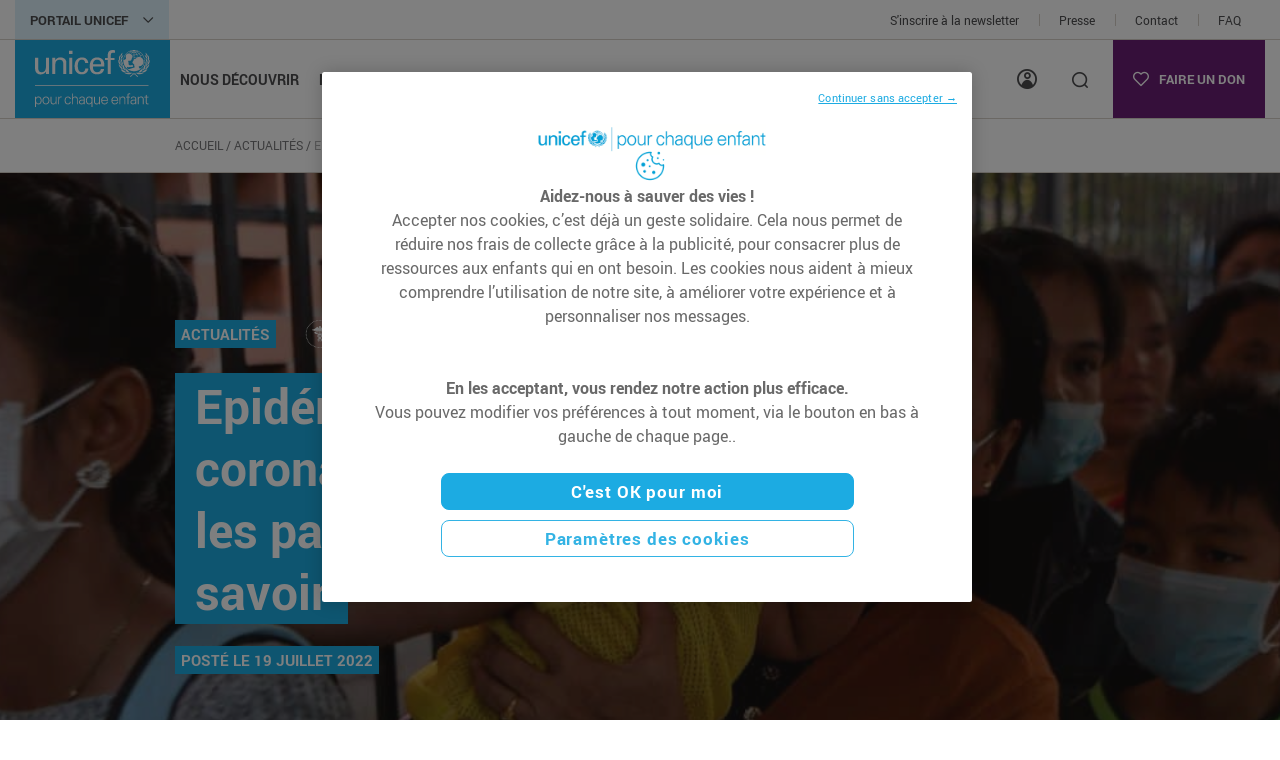

--- FILE ---
content_type: text/html; charset=UTF-8
request_url: https://www.unicef.fr/article/epidemie-de-coronavirus-ce-que-les-parents-doivent-savoir-unicef-france/
body_size: 35939
content:
<!doctype html>
<html lang="fr-FR">
<head>

    <meta charset="utf-8" />
    <meta name="viewport" content="width=device-width, initial-scale=1.0" />
    <link rel="pingback" href="https://www.unicef.fr/xmlrpc.php">

    
    <!-- Google Tag Manager : data layer init -->
    <script>
        window.dataLayer = window.dataLayer || [];
    </script>
    <!-- End Google Tag Manager : data layer init -->

    <!-- Google Tag Manager -->
    <script>(function(w,d,s,l,i){w[l]=w[l]||[];w[l].push({'gtm.start':
                new Date().getTime(),event:'gtm.js'});var f=d.getElementsByTagName(s)[0],
            j=d.createElement(s),dl=l!='dataLayer'?'&l='+l:'';j.async=true;j.src=
            'https://tagging.unicef.fr/y7hh9gosq22n5dp.js?aw='+i.replace(/^GTM-/, '')+dl;
            f.parentNode.insertBefore(j,f);
        })(window,document,'script','dataLayer','GTM-4DW5');</script>
    <!-- End Google Tag Manager -->

    <meta name='robots' content='index, follow, max-image-preview:large, max-snippet:-1, max-video-preview:-1' />
	<style>img:is([sizes="auto" i], [sizes^="auto," i]) { contain-intrinsic-size: 3000px 1500px }</style>
	
	<!-- This site is optimized with the Yoast SEO plugin v26.3 - https://yoast.com/wordpress/plugins/seo/ -->
	<title>Epidémie de coronavirus : ce que les parents doivent savoir - UNICEF</title>
	<meta name="description" content="La propagation croissante du coronavirus en France invite à la prudence. Compte tenu de son expérience en ce qui concerne les épidémies, UNICEF propose aux parents quelques conseils et recommandations sur la conduite à tenir, notamment pendant la période de confinement. Nous sommes également soucieux que chaque enfant puisse bénéficier d&#039;un accès à l&#039;éducation, quelles que" />
	<link rel="canonical" href="https://www.unicef.fr/article/epidemie-de-coronavirus-ce-que-les-parents-doivent-savoir-unicef-france/" />
	<meta property="og:locale" content="fr_FR" />
	<meta property="og:type" content="article" />
	<meta property="og:title" content="Epidémie de coronavirus : ce que les parents doivent savoir - UNICEF" />
	<meta property="og:description" content="La propagation croissante du coronavirus en France invite à la prudence. Compte tenu de son expérience en ce qui concerne les épidémies, UNICEF propose aux parents quelques conseils et recommandations sur la conduite à tenir, notamment pendant la période de confinement. Nous sommes également soucieux que chaque enfant puisse bénéficier d&#039;un accès à l&#039;éducation, quelles que" />
	<meta property="og:url" content="https://www.unicef.fr/article/epidemie-de-coronavirus-ce-que-les-parents-doivent-savoir-unicef-france/" />
	<meta property="og:site_name" content="UNICEF" />
	<meta property="article:published_time" content="2022-07-19T06:18:47+00:00" />
	<meta property="article:modified_time" content="2024-08-19T15:10:25+00:00" />
	<meta property="og:image" content="https://www.unicef.fr/wp-content/uploads/2022/07/coronavirus_cambodge_uni288092.jpg" />
	<meta property="og:image:width" content="1500" />
	<meta property="og:image:height" content="500" />
	<meta property="og:image:type" content="image/jpeg" />
	<meta name="author" content="Guillaume Druhen" />
	<meta name="twitter:card" content="summary_large_image" />
	<!-- / Yoast SEO plugin. -->


<link href='https://fonts.gstatic.com' crossorigin rel='preconnect' />
<link rel='stylesheet' id='sbi_styles-css' href='https://www.unicef.fr/wp-content/plugins/instagram-feed-pro/css/sbi-styles.min.css' type='text/css' media='all' />
<link rel='stylesheet' id='wp-block-library-css' href='https://www.unicef.fr/wp-includes/css/dist/block-library/style.min.css' type='text/css' media='all' />
<style id='global-styles-inline-css' type='text/css'>
:root{--wp--preset--aspect-ratio--square: 1;--wp--preset--aspect-ratio--4-3: 4/3;--wp--preset--aspect-ratio--3-4: 3/4;--wp--preset--aspect-ratio--3-2: 3/2;--wp--preset--aspect-ratio--2-3: 2/3;--wp--preset--aspect-ratio--16-9: 16/9;--wp--preset--aspect-ratio--9-16: 9/16;--wp--preset--color--black: #2d2926;--wp--preset--color--cyan-bluish-gray: #abb8c3;--wp--preset--color--white: #ffffff;--wp--preset--color--pale-pink: #f78da7;--wp--preset--color--vivid-red: #cf2e2e;--wp--preset--color--luminous-vivid-orange: #ff6900;--wp--preset--color--luminous-vivid-amber: #fcb900;--wp--preset--color--light-green-cyan: #7bdcb5;--wp--preset--color--vivid-green-cyan: #00d084;--wp--preset--color--pale-cyan-blue: #8ed1fc;--wp--preset--color--vivid-cyan-blue: #0693e3;--wp--preset--color--vivid-purple: #9b51e0;--wp--preset--color--blue: #1cabe2;--wp--preset--color--blue-dark: #098dc0;--wp--preset--color--blue-light: #ddf2fb;--wp--preset--color--purple: #6a1e74;--wp--preset--color--purple-dark: #46084f;--wp--preset--color--red: #e2231a;--wp--preset--color--yellow: #ffc20e;--wp--preset--color--green: #80bd41;--wp--preset--color--grey-dark: #4d4d4f;--wp--preset--color--grey: #777779;--wp--preset--color--grey-light: #d8d1c9;--wp--preset--color--grey-lighter: #f5f4f4;--wp--preset--gradient--vivid-cyan-blue-to-vivid-purple: linear-gradient(135deg,rgba(6,147,227,1) 0%,rgb(155,81,224) 100%);--wp--preset--gradient--light-green-cyan-to-vivid-green-cyan: linear-gradient(135deg,rgb(122,220,180) 0%,rgb(0,208,130) 100%);--wp--preset--gradient--luminous-vivid-amber-to-luminous-vivid-orange: linear-gradient(135deg,rgba(252,185,0,1) 0%,rgba(255,105,0,1) 100%);--wp--preset--gradient--luminous-vivid-orange-to-vivid-red: linear-gradient(135deg,rgba(255,105,0,1) 0%,rgb(207,46,46) 100%);--wp--preset--gradient--very-light-gray-to-cyan-bluish-gray: linear-gradient(135deg,rgb(238,238,238) 0%,rgb(169,184,195) 100%);--wp--preset--gradient--cool-to-warm-spectrum: linear-gradient(135deg,rgb(74,234,220) 0%,rgb(151,120,209) 20%,rgb(207,42,186) 40%,rgb(238,44,130) 60%,rgb(251,105,98) 80%,rgb(254,248,76) 100%);--wp--preset--gradient--blush-light-purple: linear-gradient(135deg,rgb(255,206,236) 0%,rgb(152,150,240) 100%);--wp--preset--gradient--blush-bordeaux: linear-gradient(135deg,rgb(254,205,165) 0%,rgb(254,45,45) 50%,rgb(107,0,62) 100%);--wp--preset--gradient--luminous-dusk: linear-gradient(135deg,rgb(255,203,112) 0%,rgb(199,81,192) 50%,rgb(65,88,208) 100%);--wp--preset--gradient--pale-ocean: linear-gradient(135deg,rgb(255,245,203) 0%,rgb(182,227,212) 50%,rgb(51,167,181) 100%);--wp--preset--gradient--electric-grass: linear-gradient(135deg,rgb(202,248,128) 0%,rgb(113,206,126) 100%);--wp--preset--gradient--midnight: linear-gradient(135deg,rgb(2,3,129) 0%,rgb(40,116,252) 100%);--wp--preset--font-size--small: 13px;--wp--preset--font-size--medium: 24px;--wp--preset--font-size--large: 36px;--wp--preset--font-size--x-large: 52px;--wp--preset--font-size--minor: 16px;--wp--preset--font-size--regular: 18px;--wp--preset--font-size--xx-large: 56px;--wp--preset--spacing--20: 0.44rem;--wp--preset--spacing--30: 0.67rem;--wp--preset--spacing--40: 1rem;--wp--preset--spacing--50: 1.5rem;--wp--preset--spacing--60: 2.25rem;--wp--preset--spacing--70: 3.38rem;--wp--preset--spacing--80: 5.06rem;--wp--preset--shadow--natural: 6px 6px 9px rgba(0, 0, 0, 0.2);--wp--preset--shadow--deep: 12px 12px 50px rgba(0, 0, 0, 0.4);--wp--preset--shadow--sharp: 6px 6px 0px rgba(0, 0, 0, 0.2);--wp--preset--shadow--outlined: 6px 6px 0px -3px rgba(255, 255, 255, 1), 6px 6px rgba(0, 0, 0, 1);--wp--preset--shadow--crisp: 6px 6px 0px rgba(0, 0, 0, 1);}:root { --wp--style--global--content-size: 95%;--wp--style--global--wide-size: 100%; }:where(body) { margin: 0; }.wp-site-blocks > .alignleft { float: left; margin-right: 2em; }.wp-site-blocks > .alignright { float: right; margin-left: 2em; }.wp-site-blocks > .aligncenter { justify-content: center; margin-left: auto; margin-right: auto; }:where(.wp-site-blocks) > * { margin-block-start: 24px; margin-block-end: 0; }:where(.wp-site-blocks) > :first-child { margin-block-start: 0; }:where(.wp-site-blocks) > :last-child { margin-block-end: 0; }:root { --wp--style--block-gap: 24px; }:root :where(.is-layout-flow) > :first-child{margin-block-start: 0;}:root :where(.is-layout-flow) > :last-child{margin-block-end: 0;}:root :where(.is-layout-flow) > *{margin-block-start: 24px;margin-block-end: 0;}:root :where(.is-layout-constrained) > :first-child{margin-block-start: 0;}:root :where(.is-layout-constrained) > :last-child{margin-block-end: 0;}:root :where(.is-layout-constrained) > *{margin-block-start: 24px;margin-block-end: 0;}:root :where(.is-layout-flex){gap: 24px;}:root :where(.is-layout-grid){gap: 24px;}.is-layout-flow > .alignleft{float: left;margin-inline-start: 0;margin-inline-end: 2em;}.is-layout-flow > .alignright{float: right;margin-inline-start: 2em;margin-inline-end: 0;}.is-layout-flow > .aligncenter{margin-left: auto !important;margin-right: auto !important;}.is-layout-constrained > .alignleft{float: left;margin-inline-start: 0;margin-inline-end: 2em;}.is-layout-constrained > .alignright{float: right;margin-inline-start: 2em;margin-inline-end: 0;}.is-layout-constrained > .aligncenter{margin-left: auto !important;margin-right: auto !important;}.is-layout-constrained > :where(:not(.alignleft):not(.alignright):not(.alignfull)){max-width: var(--wp--style--global--content-size);margin-left: auto !important;margin-right: auto !important;}.is-layout-constrained > .alignwide{max-width: var(--wp--style--global--wide-size);}body .is-layout-flex{display: flex;}.is-layout-flex{flex-wrap: wrap;align-items: center;}.is-layout-flex > :is(*, div){margin: 0;}body .is-layout-grid{display: grid;}.is-layout-grid > :is(*, div){margin: 0;}body{color: #4d4d4f;font-family: Roboto;font-size: 18px;padding-top: var(--un-body-padding-top);padding-right: 0px;padding-bottom: 0px;padding-left: 0px;}a:where(:not(.wp-element-button)){color: #1cabe2;text-decoration: none;}h1{font-size: 56px;}h2{font-size: 52px;}h3{font-size: 36px;}h4{font-size: 24px;}h5{font-size: 20px;}h6{font-size: 18px;}:root :where(.wp-element-button, .wp-block-button__link){background-color: #32373c;border-width: 0;color: #fff;font-family: inherit;font-size: inherit;line-height: inherit;padding: calc(0.667em + 2px) calc(1.333em + 2px);text-decoration: none;}.has-black-color{color: var(--wp--preset--color--black) !important;}.has-cyan-bluish-gray-color{color: var(--wp--preset--color--cyan-bluish-gray) !important;}.has-white-color{color: var(--wp--preset--color--white) !important;}.has-pale-pink-color{color: var(--wp--preset--color--pale-pink) !important;}.has-vivid-red-color{color: var(--wp--preset--color--vivid-red) !important;}.has-luminous-vivid-orange-color{color: var(--wp--preset--color--luminous-vivid-orange) !important;}.has-luminous-vivid-amber-color{color: var(--wp--preset--color--luminous-vivid-amber) !important;}.has-light-green-cyan-color{color: var(--wp--preset--color--light-green-cyan) !important;}.has-vivid-green-cyan-color{color: var(--wp--preset--color--vivid-green-cyan) !important;}.has-pale-cyan-blue-color{color: var(--wp--preset--color--pale-cyan-blue) !important;}.has-vivid-cyan-blue-color{color: var(--wp--preset--color--vivid-cyan-blue) !important;}.has-vivid-purple-color{color: var(--wp--preset--color--vivid-purple) !important;}.has-blue-color{color: var(--wp--preset--color--blue) !important;}.has-blue-dark-color{color: var(--wp--preset--color--blue-dark) !important;}.has-blue-light-color{color: var(--wp--preset--color--blue-light) !important;}.has-purple-color{color: var(--wp--preset--color--purple) !important;}.has-purple-dark-color{color: var(--wp--preset--color--purple-dark) !important;}.has-red-color{color: var(--wp--preset--color--red) !important;}.has-yellow-color{color: var(--wp--preset--color--yellow) !important;}.has-green-color{color: var(--wp--preset--color--green) !important;}.has-grey-dark-color{color: var(--wp--preset--color--grey-dark) !important;}.has-grey-color{color: var(--wp--preset--color--grey) !important;}.has-grey-light-color{color: var(--wp--preset--color--grey-light) !important;}.has-grey-lighter-color{color: var(--wp--preset--color--grey-lighter) !important;}.has-black-background-color{background-color: var(--wp--preset--color--black) !important;}.has-cyan-bluish-gray-background-color{background-color: var(--wp--preset--color--cyan-bluish-gray) !important;}.has-white-background-color{background-color: var(--wp--preset--color--white) !important;}.has-pale-pink-background-color{background-color: var(--wp--preset--color--pale-pink) !important;}.has-vivid-red-background-color{background-color: var(--wp--preset--color--vivid-red) !important;}.has-luminous-vivid-orange-background-color{background-color: var(--wp--preset--color--luminous-vivid-orange) !important;}.has-luminous-vivid-amber-background-color{background-color: var(--wp--preset--color--luminous-vivid-amber) !important;}.has-light-green-cyan-background-color{background-color: var(--wp--preset--color--light-green-cyan) !important;}.has-vivid-green-cyan-background-color{background-color: var(--wp--preset--color--vivid-green-cyan) !important;}.has-pale-cyan-blue-background-color{background-color: var(--wp--preset--color--pale-cyan-blue) !important;}.has-vivid-cyan-blue-background-color{background-color: var(--wp--preset--color--vivid-cyan-blue) !important;}.has-vivid-purple-background-color{background-color: var(--wp--preset--color--vivid-purple) !important;}.has-blue-background-color{background-color: var(--wp--preset--color--blue) !important;}.has-blue-dark-background-color{background-color: var(--wp--preset--color--blue-dark) !important;}.has-blue-light-background-color{background-color: var(--wp--preset--color--blue-light) !important;}.has-purple-background-color{background-color: var(--wp--preset--color--purple) !important;}.has-purple-dark-background-color{background-color: var(--wp--preset--color--purple-dark) !important;}.has-red-background-color{background-color: var(--wp--preset--color--red) !important;}.has-yellow-background-color{background-color: var(--wp--preset--color--yellow) !important;}.has-green-background-color{background-color: var(--wp--preset--color--green) !important;}.has-grey-dark-background-color{background-color: var(--wp--preset--color--grey-dark) !important;}.has-grey-background-color{background-color: var(--wp--preset--color--grey) !important;}.has-grey-light-background-color{background-color: var(--wp--preset--color--grey-light) !important;}.has-grey-lighter-background-color{background-color: var(--wp--preset--color--grey-lighter) !important;}.has-black-border-color{border-color: var(--wp--preset--color--black) !important;}.has-cyan-bluish-gray-border-color{border-color: var(--wp--preset--color--cyan-bluish-gray) !important;}.has-white-border-color{border-color: var(--wp--preset--color--white) !important;}.has-pale-pink-border-color{border-color: var(--wp--preset--color--pale-pink) !important;}.has-vivid-red-border-color{border-color: var(--wp--preset--color--vivid-red) !important;}.has-luminous-vivid-orange-border-color{border-color: var(--wp--preset--color--luminous-vivid-orange) !important;}.has-luminous-vivid-amber-border-color{border-color: var(--wp--preset--color--luminous-vivid-amber) !important;}.has-light-green-cyan-border-color{border-color: var(--wp--preset--color--light-green-cyan) !important;}.has-vivid-green-cyan-border-color{border-color: var(--wp--preset--color--vivid-green-cyan) !important;}.has-pale-cyan-blue-border-color{border-color: var(--wp--preset--color--pale-cyan-blue) !important;}.has-vivid-cyan-blue-border-color{border-color: var(--wp--preset--color--vivid-cyan-blue) !important;}.has-vivid-purple-border-color{border-color: var(--wp--preset--color--vivid-purple) !important;}.has-blue-border-color{border-color: var(--wp--preset--color--blue) !important;}.has-blue-dark-border-color{border-color: var(--wp--preset--color--blue-dark) !important;}.has-blue-light-border-color{border-color: var(--wp--preset--color--blue-light) !important;}.has-purple-border-color{border-color: var(--wp--preset--color--purple) !important;}.has-purple-dark-border-color{border-color: var(--wp--preset--color--purple-dark) !important;}.has-red-border-color{border-color: var(--wp--preset--color--red) !important;}.has-yellow-border-color{border-color: var(--wp--preset--color--yellow) !important;}.has-green-border-color{border-color: var(--wp--preset--color--green) !important;}.has-grey-dark-border-color{border-color: var(--wp--preset--color--grey-dark) !important;}.has-grey-border-color{border-color: var(--wp--preset--color--grey) !important;}.has-grey-light-border-color{border-color: var(--wp--preset--color--grey-light) !important;}.has-grey-lighter-border-color{border-color: var(--wp--preset--color--grey-lighter) !important;}.has-vivid-cyan-blue-to-vivid-purple-gradient-background{background: var(--wp--preset--gradient--vivid-cyan-blue-to-vivid-purple) !important;}.has-light-green-cyan-to-vivid-green-cyan-gradient-background{background: var(--wp--preset--gradient--light-green-cyan-to-vivid-green-cyan) !important;}.has-luminous-vivid-amber-to-luminous-vivid-orange-gradient-background{background: var(--wp--preset--gradient--luminous-vivid-amber-to-luminous-vivid-orange) !important;}.has-luminous-vivid-orange-to-vivid-red-gradient-background{background: var(--wp--preset--gradient--luminous-vivid-orange-to-vivid-red) !important;}.has-very-light-gray-to-cyan-bluish-gray-gradient-background{background: var(--wp--preset--gradient--very-light-gray-to-cyan-bluish-gray) !important;}.has-cool-to-warm-spectrum-gradient-background{background: var(--wp--preset--gradient--cool-to-warm-spectrum) !important;}.has-blush-light-purple-gradient-background{background: var(--wp--preset--gradient--blush-light-purple) !important;}.has-blush-bordeaux-gradient-background{background: var(--wp--preset--gradient--blush-bordeaux) !important;}.has-luminous-dusk-gradient-background{background: var(--wp--preset--gradient--luminous-dusk) !important;}.has-pale-ocean-gradient-background{background: var(--wp--preset--gradient--pale-ocean) !important;}.has-electric-grass-gradient-background{background: var(--wp--preset--gradient--electric-grass) !important;}.has-midnight-gradient-background{background: var(--wp--preset--gradient--midnight) !important;}.has-small-font-size{font-size: var(--wp--preset--font-size--small) !important;}.has-medium-font-size{font-size: var(--wp--preset--font-size--medium) !important;}.has-large-font-size{font-size: var(--wp--preset--font-size--large) !important;}.has-x-large-font-size{font-size: var(--wp--preset--font-size--x-large) !important;}.has-minor-font-size{font-size: var(--wp--preset--font-size--minor) !important;}.has-regular-font-size{font-size: var(--wp--preset--font-size--regular) !important;}.has-xx-large-font-size{font-size: var(--wp--preset--font-size--xx-large) !important;}
:root :where(.wp-block-button .wp-block-button__link){background-color: #1cabe2;border-radius: 0;color: #ffffff;font-size: 13px;}
:root :where(.wp-block-pullquote){font-size: 1.5em;line-height: 1.6;}
</style>
<link rel='stylesheet' id='ctf_styles-css' href='https://www.unicef.fr/wp-content/plugins/custom-twitter-feeds-pro/css/ctf-styles.min.css' type='text/css' media='all' />
<link rel='stylesheet' id='cff-css' href='https://www.unicef.fr/wp-content/plugins/custom-facebook-feed-pro/assets/css/cff-style.min.css' type='text/css' media='all' />
<style id='wpgb-head-inline-css' type='text/css'>
.wp-grid-builder:not(.wpgb-template),.wpgb-facet{opacity:0.01}.wpgb-facet fieldset{margin:0;padding:0;border:none;outline:none;box-shadow:none}.wpgb-facet fieldset:last-child{margin-bottom:40px;}.wpgb-facet fieldset legend.wpgb-sr-only{height:1px;width:1px}
</style>
<link rel='stylesheet' id='style-css' href='https://www.unicef.fr/wp-content/themes/maestro/library/dist/css/style.e8eb3e9008d32f31bc32.css' type='text/css' media='all' />
<script type="text/javascript" id="jquery-core-js-extra">
/* <![CDATA[ */
var unicefPageVariables = {"category_parent":"article","category_child":"epidemie-de-coronavirus-ce-que-les-parents-doivent-savoir-unicef-france"};
/* ]]> */
</script>
<script type="text/javascript" src="https://www.unicef.fr/wp-includes/js/jquery/jquery.min.js" id="jquery-core-js"></script>
<script type="text/javascript" src="https://www.unicef.fr/wp-includes/js/jquery/jquery-migrate.min.js" id="jquery-migrate-js"></script>
<script type="text/javascript" src="https://www.unicef.fr/wp-content/plugins/unicef-core/Plugin/../assets/js/vendor/sweetalert/sweetalert.min.js?v=2.11" id="UnicefCore-frontoffice-js0-js"></script>
<script type="text/javascript" src="https://www.unicef.fr/wp-content/themes/maestro/library/dist/js/sri.31d6cfe0d16ae931b73c.js" id="sri-filter-js"></script>
<!-- Custom Facebook Feed JS vars -->
<script type="text/javascript">
var cffsiteurl = "https://www.unicef.fr/wp-content/plugins";
var cffajaxurl = "https://www.unicef.fr/wp-admin/admin-ajax.php";


var cfflinkhashtags = "false";
</script>
<script type="application/ld+json">{
    "@context": "https://schema.org",
    "@type": "NGO",
    "name": "UNICEF",
    "url": "https://www.unicef.org/",
    "logo": "https://www.unicef.fr/wp-content/uploads/2022/11/UNICEF_EN_logo_bakcup_image.png",
    "description": "L'UNICEF est un organisme des Nations Unies qui \u0153uvre pour les droits des enfants et l'aide humanitaire.",
    "nonProfitStatus": "https://schema.org/NonprofitType",
    "foundingDate": "1946",
    "address": {
        "@type": "PostalAddress",
        "streetAddress": "3 Rue Duguay Trouin",
        "addressLocality": "Paris",
        "addressRegion": "IDF",
        "postalCode": "75006",
        "addressCountry": "FR"
    },
    "contactPoint": {
        "@type": "ContactPoint",
        "telephone": "+1-212-326-7000",
        "contactType": "customer service"
    },
    "knowsAbout": [
        "Droits des enfants",
        "Aide humanitaire",
        "\u00c9ducation",
        "Sant\u00e9 infantile",
        "Protection de l'enfance"
    ],
    "sameAs": [
        "https://www.facebook.com/unicef",
        "https://x.com/unicef",
        "https://www.instagram.com/unicef/"
    ]
}</script>
<script type="application/ld+json">{
    "@context": "https://schema.org",
    "@type": "NewsArticle",
    "headline": "Epid\u00e9mie de coronavirus : ce que les parents doivent savoir",
    "description": "Comment prot\u00e9ger ses enfants et se prot\u00e9ger soi-m\u00eame contre le coronavirus ? D\u00e9couvrez les recommandations d\u2019UNICEF pour vous pr\u00e9parer au mieux et parler du Covid-19 avec vos enfants. La propagation croissante du coronavirus en France invite \u00e0 la prudence. Compte tenu de son exp\u00e9rience en ce qui concerne les \u00e9pid\u00e9mies, UNICEF propose aux parents quelques...  <a class=\"excerpt-read-more\" href=\"https://www.unicef.fr/article/epidemie-de-coronavirus-ce-que-les-parents-doivent-savoir-unicef-france/\" title=\"Read Epid\u00e9mie de coronavirus : ce que les parents doivent savoir\">Read more &raquo;</a>",
    "datePublished": "2022-07-19T07:18:47+02:00",
    "dateModified": "2024-08-19T17:10:25+02:00",
    "author": {
        "@type": "Person",
        "name": "Guillaume Druhen",
        "url": "https://www.unicef.fr/author/g-druhen/"
    },
    "publisher": {
        "@type": "Organization",
        "name": "UNICEF France",
        "logo": {
            "@type": "ImageObject",
            "url": "https://www.unicef.fr/wp-content/uploads/2022/11/UNICEF_EN_logo_bakcup_image.png",
            "width": 667,
            "height": 500
        }
    },
    "image": {
        "@type": "ImageObject",
        "url": "https://www.unicef.fr/wp-content/uploads/2022/07/coronavirus_cambodge_uni288092-1024x341.jpg",
        "width": 1024,
        "height": 341
    },
    "mainEntityOfPage": {
        "@type": "WebPage",
        "@id": "https://www.unicef.fr/article/epidemie-de-coronavirus-ce-que-les-parents-doivent-savoir-unicef-france/"
    },
    "inLanguage": "fr_FR",
    "keywords": [
        "Actualit\u00e9s",
        "Covid-19",
        "Sant\u00e9"
    ],
    "articleSection": "Actualit\u00e9s"
}</script>
<noscript><style>.wp-grid-builder .wpgb-card.wpgb-card-hidden .wpgb-card-wrapper{opacity:1!important;visibility:visible!important;transform:none!important}.wpgb-facet {opacity:1!important;pointer-events:auto!important}.wpgb-facet *:not(.wpgb-pagination-facet){display:none}</style></noscript>            <script src="https://cdn.jsdelivr.net/npm/sharer.js@0.5.2/sharer.min.js"></script>
            <link rel="icon" href="https://www.unicef.fr/wp-content/uploads/2022/06/favicon-unicef.png" sizes="32x32" />
<link rel="icon" href="https://www.unicef.fr/wp-content/uploads/2022/06/favicon-unicef.png" sizes="192x192" />
<link rel="apple-touch-icon" href="https://www.unicef.fr/wp-content/uploads/2022/06/favicon-unicef.png" />
<meta name="msapplication-TileImage" content="https://www.unicef.fr/wp-content/uploads/2022/06/favicon-unicef.png" />
		<style type="text/css" id="wp-custom-css">
			.postid-15814 .hero-figure-picture,
.postid-16381 .hero-figure-picture {
    object-position: right !important;
}
@media (max-width: 575.98px)
.hero-figure {
    height: 420px;
    min-height: 420px;
}
@media (max-width: 767.98px)
.hero-figure {
    height: 432px;
    min-height: 432px;
}
@media (max-width: 991.98px)
.hero-figure {
    height: 450px;
    min-height: 450px;
}

.popin-account {
	display: flex;
	flex-direction: column
	justify-content: center;
}

.popin-account > div {
	overflow: auto;
  display: block !important;
  height: auto !important;
}

/* Correction du sandbox OneTrust */
iframe.ot-text-resize {
    sandbox: allow-same-origin allow-scripts !important;
}		</style>
		
</head>

<body
    class="post-template-default single single-post postid-1642 single-format-standard"    data-ajax-user-infos-url="https://www.unicef.fr/wp-admin/admin-ajax.php"
    data-ajax-user-infos-action="unicef_get_gtm_user_infos"
    data-user-infos-token="a0078fffde"
>

<!-- Google Tag Manager (noscript) -->
<noscript><iframe src="https://tagging.unicef.fr/ns.html?id=GTM-4DW5" height="0" width="0" style="display:none;visibility:hidden"></iframe></noscript>
<!-- End Google Tag Manager (noscript) -->

<header class="header js-header">
    <div class="preheader">
    <div class="container container-header">
        <div class="row g-0">
            <div class="col-12 col-lg-6">
                <button class="button-hub" type="button" data-bs-toggle="collapse" data-bs-target="#hub"
                        aria-expanded="false" aria-controls="hub">
                    Portail unicef                </button>
            </div>
            <div class="col-12 col-lg-6 js-preheader-links">
                <ul class="js-move-element preheader-links" data-target-xs=".js-menu" data-target-lg=".js-preheader-links">
                    <li class="preheader-links-item">
                        <a href="#inscription-newsletter" class="preheader-links-link js-newsletter-anchor">
                            S'inscrire à la newsletter                        </a>
                    </li>
                                                                                                        <li class="preheader-links-item">
                                    <a href="/actualites/communique-de-presse/"  class="preheader-links-link"  aria-label="Presse">Presse</a>                                </li>
                                                                                                                <li class="preheader-links-item">
                                    <a href="https://www.unicef.fr/contact/"  class="preheader-links-link"  aria-label="Contact">Contact</a>                                </li>
                                                                                                                <li class="preheader-links-item">
                                    <a href="https://www.unicef.fr/vous-avez-des-questions/"  class="preheader-links-link"  aria-label="FAQ">FAQ</a>                                </li>
                                                                                        </ul>
            </div>
        </div>
    </div>
</div>


<div id="hub" class="collapse hub">
    <div class="row g-0 h-100-lg">
        <div class="col-12 col-lg-8 col-xl-9">
            <div class="hub-websites">
                <p class="hub-title">L'univers UNICEF France</p>
                <div class="js-swiper-hub swiper-hub swiper">
                    <div class="swiper-wrapper">
                                                    <div class="swiper-slide">
                                <div class="website">
                                                                            <div>
                                            <img
                                                    class="website-image"
                                                    src="https://www.unicef.fr/wp-content/uploads/2022/07/myunicef-final.png"
                                                    alt="My Unicef logo"
                                                    title="My Unicef logo"
                                            />
                                        </div>
                                                                                                                <p class="website-desc">
                                            Trouvez des informations, <br />
des activités ludiques et éducatives, des ressources pédagogiques ou comment créer un projet solidaire                                        </p>
                                                                                                                <a href="https://my.unicef.fr/"  target="_blank" class="button"  aria-label="Découvrir">Découvrir</a>                                                                    </div>
                            </div>
                                                        <div class="swiper-slide">
                                <div class="website">
                                                                            <div>
                                            <img
                                                    class="website-image"
                                                    src="https://www.unicef.fr/wp-content/uploads/2022/07/ville-amie-final.png"
                                                    alt="Ville amie logo"
                                                    title="Ville amie logo"
                                            />
                                        </div>
                                                                                                                <p class="website-desc">
                                            297 villes et intercommunalités ont intégré le réseau Ville amie des enfants pour le mandat 2020/2026. Rejoignez le grand réseau Ville amie des enfants                                        </p>
                                                                                                                <a href="https://www.villeamiedesenfants.fr/"  target="_blank" class="button"  aria-label="Découvrir">Découvrir</a>                                                                    </div>
                            </div>
                                                        <div class="swiper-slide">
                                <div class="website">
                                                                            <div>
                                            <img
                                                    class="website-image"
                                                    src="https://www.unicef.fr/wp-content/uploads/2025/04/EcoleAmie_logo2022_hub.png"
                                                    alt=""
                                                    title="EcoleAmie_logo2022_hub"
                                            />
                                        </div>
                                                                                                                <p class="website-desc">
                                            Le programme École amie <br />
des droits de l’enfant vise à faire de l’école un lieu plus juste, plus inclusif et plus participatif                                        </p>
                                                                                                                <a href="https://www.ecoleamie.fr/"  target="_blank" class="button"  aria-label="Découvrir">Découvrir</a>                                                                    </div>
                            </div>
                                                        <div class="swiper-slide">
                                <div class="website">
                                                                            <div>
                                            <img
                                                    class="website-image"
                                                    src="https://www.unicef.fr/wp-content/uploads/2025/02/Visuel-boutique-site-unicef.png"
                                                    alt=""
                                                    title="Visuel boutique site unicef"
                                            />
                                        </div>
                                                                                                                <p class="website-desc">
                                            La e-boutique UNICEF fait peau neuve. Plus claire, plus moderne, toujours solidaire<br />
                                        </p>
                                                                                                                <a href="https://boutique.unicef.fr/"  target="_blank" class="button"  aria-label="Découvrir">Découvrir</a>                                                                    </div>
                            </div>
                                                </div>
                    <div class="d-flex align-items-center justify-content-center d-md-none">
                        <div class="js-swiper-hub-pagination swiper-pagination"></div>
                    </div>
                </div>
            </div>
        </div>
        <div class="col-12 col-lg-4 col-xl-3">
                            <div class="hub-push">
                                            <div class="hub-push-overlay"></div>
                        <img
                                class="hub-push-image"
                                src="https://www.unicef.fr/wp-content/uploads/2024/11/UNI595827-720x720.jpg"
                                alt="Photo prise à Mannheim, en Allemagne, le 08/06/2024 au Festival de la Jeunesse. © UNICEF/UNI595827/Stroisch"
                                title="Photo prise à Mannheim, en Allemagne, le 08/06/2024 au Festival de la Jeunesse. © UNICEF/UNI595827/Stroisch"
                        />
                    
                    <div class="hub-push-content">
                        <i class="icon icon-buy"></i>
                                                    <p class="hub-push-title">
                                L'Observatoire des droits de l'enfant                            </p>
                        
                        
                                                    <a href="https://www.unicef.fr/actions-humanitaires/observatoire-des-droits-de-lenfant/"  target="_blank" class="button"  aria-label="En savoir plus">En savoir plus</a>                                            </div>
                </div>
                    </div>
    </div>
</div>
    <div class="js-header-inner">
        <div class="container container-header">
            <div class="header-inner js-target-donate-link-xs">
                                <button type="button" class="header-burger burger js-burger">
                    <span class="burger-icon"></span>
                    <span class="visually-hidden">Menu</span>
                </button>

                                <div class="header-logo d-flex align-items-center">
                    <a href="https://www.unicef.fr" class="logo">
    <img src="https://www.unicef.fr/wp-content/themes/maestro/library/dist/./images/logo.svg"
         alt="UNICEF"
         width="115px" />
</a>                </div>

                                <div class="js-menu header-menu">

                    <div class="header-menu-main">
                                                <nav role="navigation">
                            <ul id="menu-menu-principal" class="menu-inner"><li id="menu-item-4664" class="menu-item menu-item-type-custom menu-item-object-custom menu-item-has-children menu-item-4664 js-menu-item js-menu-item-level-0 menu-item-level-0"><span class="menu-level-text">Nous découvrir</span>
<button type='button' aria-label='Nous découvrir' class='d-flex align-items-center justify-content-end d-lg-none js-more-submenu more-submenu'><i class='icon icon-chevron-right'></i></button>
<div class='wrapper sub-menu js-sub-menu js-level-0'>
<ul class='menu-list'>
	<li id="menu-item-94" class="menu-item menu-item-type-custom menu-item-object-custom menu-item-has-children menu-item-94 js-menu-item js-menu-item-level-1 menu-item-level-1"><span class="menu-level-text">A propos</span>
	<ul class="js-level-1 menu-item-1">
		<li id="menu-item-13959" class="menu-item menu-item-type-post_type menu-item-object-page menu-item-13959 js-menu-item js-menu-item-level-2 menu-item-level-2"><a href="https://www.unicef.fr/qui-sommes-nous/" data-gtm-sub-mega-menu="Qui sommes-nous ?" class="js-gtm-sub-mega-menu">Qui sommes-nous ?</a></li>
		<li id="menu-item-13960" class="menu-item menu-item-type-post_type menu-item-object-page menu-item-13960 js-menu-item js-menu-item-level-2 menu-item-level-2"><a href="https://www.unicef.fr/convention-droits-enfants/" data-gtm-sub-mega-menu="Droits de l&#039;enfant" class="js-gtm-sub-mega-menu">Droits de l&rsquo;enfant</a></li>
		<li id="menu-item-13961" class="menu-item menu-item-type-post_type menu-item-object-page menu-item-13961 js-menu-item js-menu-item-level-2 menu-item-level-2"><a href="https://www.unicef.fr/qui-sommes-nous/decouvrir-l-unicef/" data-gtm-sub-mega-menu="Notre histoire" class="js-gtm-sub-mega-menu">Notre histoire</a></li>
		<li id="menu-item-13963" class="menu-item menu-item-type-post_type menu-item-object-page menu-item-13963 js-menu-item js-menu-item-level-2 menu-item-level-2"><a href="https://www.unicef.fr/qui-sommes-nous/documentation/" data-gtm-sub-mega-menu="Rapports et publications" class="js-gtm-sub-mega-menu">Rapports et publications</a></li>
		<li id="menu-item-13962" class="menu-item menu-item-type-post_type menu-item-object-page menu-item-13962 js-menu-item js-menu-item-level-2 menu-item-level-2"><a href="https://www.unicef.fr/qui-sommes-nous/transparence-financiere-de-lunicef-france/" data-gtm-sub-mega-menu="Transparence financière" class="js-gtm-sub-mega-menu">Transparence financière</a></li>
	</ul>
</li>
	<li id="menu-item-95" class="menu-item menu-item-type-custom menu-item-object-custom menu-item-has-children menu-item-95 js-menu-item js-menu-item-level-1 menu-item-level-1"><span class="menu-level-text">Ils nous soutiennent</span>
	<ul class="js-level-1 menu-item-1">
		<li id="menu-item-13965" class="menu-item menu-item-type-post_type menu-item-object-page menu-item-13965 js-menu-item js-menu-item-level-2 menu-item-level-2"><a href="https://www.unicef.fr/nous-rejoindre/ambassadeurs-unicef/" data-gtm-sub-mega-menu="Ambassadeurs et personnalités" class="js-gtm-sub-mega-menu">Ambassadeurs et personnalités</a></li>
		<li id="menu-item-13964" class="menu-item menu-item-type-post_type menu-item-object-page menu-item-13964 js-menu-item js-menu-item-level-2 menu-item-level-2"><a href="https://www.unicef.fr/nous-rejoindre/tous-nos-partenariats/" data-gtm-sub-mega-menu="Nos partenariats" class="js-gtm-sub-mega-menu">Nos partenariats</a></li>
	</ul>
</li>
</ul>

<div class="menu-push">
    <div class="menu-push-inner">
                    <img
                class="image"
                src="https://www.unicef.fr/wp-content/uploads/2025/02/3-scaled-e1767697223120-720x720.jpg"
                alt="Adeline Hazan, présidente de l&#039;UNICEF France, février 2025. ©UNICEF France/ Steinboim"
                title="Adeline Hazan, présidente de l&#039;UNICEF France, février 2025. ©UNICEF France/ Steinboim"
            />
        
        <div class="content">
            <p class="content-title">
                Les vœux 2026 d’Adeline Hazan, présidente de l’UNICEF France            </p>

                            <a
                    class="button m-0"
                    href="https://www.unicef.fr/article/les-voeux-2026-dadeline-hazan-presidente-de-lunicef-france/"
                    target=""
                >
                    En savoir plus</a>
                        </div>
    </div>
</div>

</div>
</li>
<li id="menu-item-1042" class="menu-item menu-item-type-custom menu-item-object-custom menu-item-has-children menu-item-1042 js-menu-item js-menu-item-level-0 menu-item-level-0"><span class="menu-level-text">Nos domaines d&rsquo;actions</span>
<button type='button' aria-label='Nos domaines d&#039;actions' class='d-flex align-items-center justify-content-end d-lg-none js-more-submenu more-submenu'><i class='icon icon-chevron-right'></i></button>
<div class='wrapper sub-menu js-sub-menu js-level-0'>
<ul class='menu-list'>
	<li id="menu-item-51204" class="menu-item menu-item-type-custom menu-item-object-custom menu-item-has-children menu-item-51204 js-menu-item js-menu-item-level-1 menu-item-level-1"><span class="menu-level-text">Nos domaines d&rsquo;actions</span>
	<ul class="js-level-1 menu-item-1">
		<li id="menu-item-13953" class="menu-item menu-item-type-post_type menu-item-object-page menu-item-13953 js-menu-item js-menu-item-level-2 menu-item-level-2"><a href="https://www.unicef.fr/convention-droits-enfants/education/" data-gtm-sub-mega-menu="Éducation" class="js-gtm-sub-mega-menu">Éducation</a></li>
		<li id="menu-item-11957" class="menu-item menu-item-type-post_type menu-item-object-page menu-item-11957 js-menu-item js-menu-item-level-2 menu-item-level-2"><a href="https://www.unicef.fr/convention-droits-enfants/protection/" data-gtm-sub-mega-menu="Protection" class="js-gtm-sub-mega-menu">Protection</a></li>
		<li id="menu-item-13955" class="menu-item menu-item-type-post_type menu-item-object-page menu-item-13955 js-menu-item js-menu-item-level-2 menu-item-level-2"><a href="https://www.unicef.fr/convention-droits-enfants/inclusion-sociale/" data-gtm-sub-mega-menu="Egalités des chances et inclusion" class="js-gtm-sub-mega-menu">Egalités des chances et inclusion</a></li>
		<li id="menu-item-12503" class="menu-item menu-item-type-post_type menu-item-object-page menu-item-12503 js-menu-item js-menu-item-level-2 menu-item-level-2"><a href="https://www.unicef.fr/convention-droits-enfants/sante/" data-gtm-sub-mega-menu="Santé" class="js-gtm-sub-mega-menu">Santé</a></li>
		<li id="menu-item-13956" class="menu-item menu-item-type-post_type menu-item-object-page menu-item-13956 js-menu-item js-menu-item-level-2 menu-item-level-2"><a href="https://www.unicef.fr/convention-droits-enfants/alimentation/" data-gtm-sub-mega-menu="Nutrition" class="js-gtm-sub-mega-menu">Nutrition</a></li>
	</ul>
</li>
	<li id="menu-item-51240" class="hidden-title menu-item menu-item-type-custom menu-item-object-custom menu-item-has-children menu-item-51240 js-menu-item js-menu-item-level-1 menu-item-level-1"><span class="menu-level-text">colonne</span>
	<ul class="js-level-1 menu-item-1">
		<li id="menu-item-13954" class="menu-item menu-item-type-post_type menu-item-object-page menu-item-13954 js-menu-item js-menu-item-level-2 menu-item-level-2"><a href="https://www.unicef.fr/convention-droits-enfants/eau/" data-gtm-sub-mega-menu="Eau, hygiène et assainissement" class="js-gtm-sub-mega-menu">Eau, hygiène et assainissement</a></li>
		<li id="menu-item-13958" class="menu-item menu-item-type-post_type menu-item-object-page menu-item-13958 js-menu-item js-menu-item-level-2 menu-item-level-2"><a href="https://www.unicef.fr/convention-droits-enfants/changements-climatiques/" data-gtm-sub-mega-menu="Changement climatique" class="js-gtm-sub-mega-menu">Changement climatique</a></li>
		<li id="menu-item-13957" class="menu-item menu-item-type-post_type menu-item-object-page menu-item-13957 js-menu-item js-menu-item-level-2 menu-item-level-2"><a href="https://www.unicef.fr/convention-droits-enfants/urgences/" data-gtm-sub-mega-menu="Urgence" class="js-gtm-sub-mega-menu">Urgence</a></li>
		<li id="menu-item-13966" class="menu-item menu-item-type-post_type menu-item-object-page menu-item-13966 js-menu-item js-menu-item-level-2 menu-item-level-2"><a href="https://www.unicef.fr/convention-droits-enfants/domaines-actions/" data-gtm-sub-mega-menu="Tous nos domaines d’actions" class="js-gtm-sub-mega-menu">Tous nos domaines d’actions</a></li>
	</ul>
</li>
</ul>

<div class="menu-push">
    <div class="menu-push-inner">
                    <img
                class="image"
                src="https://www.unicef.fr/wp-content/uploads/2025/10/UNI851142-1-720x720.jpg"
                alt="Noor, 13 ans, étudie dans un des centres d&#039;apprentissage que gère l&#039;UNICEF dans les camps de réfugiés de Cox&#039;s Bazar, au Bangladesh. Janvier 2025. © UNICEF/UNI851142/Kruglinski"
                title="Noor, 13 ans, étudie dans un des centres d&#039;apprentissage que gère l&#039;UNICEF dans les camps de réfugiés de Cox&#039;s Bazar, au Bangladesh. Janvier 2025. ©UNICEF/UNI851142/Kruglinski"
            />
        
        <div class="content">
            <p class="content-title">
                Nos plus grandes victoires pour les enfants            </p>

                            <a
                    class="button m-0"
                    href="https://www.unicef.fr/nos-plus-grandes-victoires-pour-les-enfants/"
                    target=""
                >
                    EN SAVOIR PLUS</a>
                        </div>
    </div>
</div>

</div>
</li>
<li id="menu-item-1043" class="menu-item menu-item-type-custom menu-item-object-custom menu-item-has-children menu-item-1043 js-menu-item js-menu-item-level-0 menu-item-level-0"><span class="menu-level-text">Nos interventions</span>
<button type='button' aria-label='Nos interventions' class='d-flex align-items-center justify-content-end d-lg-none js-more-submenu more-submenu'><i class='icon icon-chevron-right'></i></button>
<div class='wrapper sub-menu js-sub-menu js-level-0'>
<ul class='menu-list'>
	<li id="menu-item-1044" class="menu-item menu-item-type-custom menu-item-object-custom menu-item-has-children menu-item-1044 js-menu-item js-menu-item-level-1 menu-item-level-1"><span class="menu-level-text">UNICEF en France</span>
	<ul class="js-level-1 menu-item-1">
		<li id="menu-item-33527" class="menu-item menu-item-type-post_type menu-item-object-page menu-item-33527 js-menu-item js-menu-item-level-2 menu-item-level-2"><a href="https://www.unicef.fr/actions-humanitaires/europe-asie-centrale/france/" data-gtm-sub-mega-menu="Nos actions en France" class="js-gtm-sub-mega-menu">Nos actions en France</a></li>
		<li id="menu-item-42307" class="menu-item menu-item-type-post_type menu-item-object-page menu-item-42307 js-menu-item js-menu-item-level-2 menu-item-level-2"><a href="https://www.unicef.fr/actions-humanitaires/europe-asie-centrale/france/la-situation-des-enfants-dans-les-outre-mer/" data-gtm-sub-mega-menu="La situation des enfants dans les Outre-mer" class="js-gtm-sub-mega-menu">La situation des enfants dans les Outre-mer</a></li>
		<li id="menu-item-38555" class="menu-item menu-item-type-custom menu-item-object-custom menu-item-38555 js-menu-item js-menu-item-level-2 menu-item-level-2"><a href="https://www.unicef.fr/actions-humanitaires/observatoire-des-droits-de-lenfant/" data-gtm-sub-mega-menu="Observatoire des droits de l&#039;enfant" class="js-gtm-sub-mega-menu">Observatoire des droits de l&rsquo;enfant</a></li>
		<li id="menu-item-33520" class="menu-item menu-item-type-post_type menu-item-object-page menu-item-33520 js-menu-item js-menu-item-level-2 menu-item-level-2"><a href="https://www.unicef.fr/actions-humanitaires/europe-asie-centrale/france/programme-france/" data-gtm-sub-mega-menu="Mettre les droits de l’enfant au cœur de l’action publique en France" class="js-gtm-sub-mega-menu">Mettre les droits de l’enfant au cœur de l’action publique en France</a></li>
		<li id="menu-item-33521" class="menu-item menu-item-type-post_type menu-item-object-page menu-item-33521 js-menu-item js-menu-item-level-2 menu-item-level-2"><a href="https://www.unicef.fr/actions-humanitaires/europe-asie-centrale/france/notre-plaidoyer-pour-les-droits-de-lenfant-dans-le-monde/" data-gtm-sub-mega-menu="Agir pour les droits de chaque enfant" class="js-gtm-sub-mega-menu">Agir pour les droits de chaque enfant</a></li>
		<li id="menu-item-1046" class="menu-item menu-item-type-taxonomy menu-item-object-category current-post-ancestor current-menu-parent current-post-parent menu-item-1046 js-menu-item js-menu-item-level-2 menu-item-level-2"><a href="https://www.unicef.fr/actualites/" data-gtm-sub-mega-menu="Actualités" class="js-gtm-sub-mega-menu">Actualités</a></li>
	</ul>
</li>
	<li id="menu-item-1047" class="menu-item menu-item-type-custom menu-item-object-custom menu-item-has-children menu-item-1047 js-menu-item js-menu-item-level-1 menu-item-level-1"><span class="menu-level-text">UNICEF dans le monde</span>
	<ul class="js-level-1 menu-item-1">
		<li id="menu-item-14352" class="menu-item menu-item-type-post_type menu-item-object-page menu-item-14352 js-menu-item js-menu-item-level-2 menu-item-level-2"><a href="https://www.unicef.fr/actions-humanitaires/" data-gtm-sub-mega-menu="Nos actions humanitaires à l&#039;international" class="js-gtm-sub-mega-menu">Nos actions humanitaires à l&rsquo;international</a></li>
		<li id="menu-item-14350" class="menu-item menu-item-type-post_type menu-item-object-page menu-item-14350 js-menu-item js-menu-item-level-2 menu-item-level-2"><a href="https://www.unicef.fr/actions-humanitaires/afrique-orientale-australe/" data-gtm-sub-mega-menu="Afrique Orientale et Australe" class="js-gtm-sub-mega-menu">Afrique Orientale et Australe</a></li>
		<li id="menu-item-14351" class="menu-item menu-item-type-post_type menu-item-object-page menu-item-14351 js-menu-item js-menu-item-level-2 menu-item-level-2"><a href="https://www.unicef.fr/actions-humanitaires/afrique-ouest-centrale/" data-gtm-sub-mega-menu="Afrique de l’Ouest et Centrale" class="js-gtm-sub-mega-menu">Afrique de l’Ouest et Centrale</a></li>
		<li id="menu-item-14349" class="menu-item menu-item-type-post_type menu-item-object-page menu-item-14349 js-menu-item js-menu-item-level-2 menu-item-level-2"><a href="https://www.unicef.fr/actions-humanitaires/amerique-latine-centrale/" data-gtm-sub-mega-menu="Amérique Latine et Caraïbes" class="js-gtm-sub-mega-menu">Amérique Latine et Caraïbes</a></li>
		<li id="menu-item-14348" class="menu-item menu-item-type-post_type menu-item-object-page menu-item-14348 js-menu-item js-menu-item-level-2 menu-item-level-2"><a href="https://www.unicef.fr/actions-humanitaires/asie-est-pacifique/" data-gtm-sub-mega-menu="Asie de l’Est et Pacifique" class="js-gtm-sub-mega-menu">Asie de l’Est et Pacifique</a></li>
		<li id="menu-item-14347" class="menu-item menu-item-type-post_type menu-item-object-page menu-item-14347 js-menu-item js-menu-item-level-2 menu-item-level-2"><a href="https://www.unicef.fr/actions-humanitaires/asie-sud/" data-gtm-sub-mega-menu="Asie du Sud" class="js-gtm-sub-mega-menu">Asie du Sud</a></li>
		<li id="menu-item-14346" class="menu-item menu-item-type-post_type menu-item-object-page menu-item-14346 js-menu-item js-menu-item-level-2 menu-item-level-2"><a href="https://www.unicef.fr/actions-humanitaires/europe-asie-centrale/" data-gtm-sub-mega-menu="Europe et Asie Centrale" class="js-gtm-sub-mega-menu">Europe et Asie Centrale</a></li>
		<li id="menu-item-14345" class="menu-item menu-item-type-post_type menu-item-object-page menu-item-14345 js-menu-item js-menu-item-level-2 menu-item-level-2"><a href="https://www.unicef.fr/actions-humanitaires/moyen-orient-afrique-nord/" data-gtm-sub-mega-menu="Moyen-Orient et Afrique du Nord" class="js-gtm-sub-mega-menu">Moyen-Orient et Afrique du Nord</a></li>
	</ul>
</li>
</ul>

<div class="menu-push">
    <div class="menu-push-inner">
                    <img
                class="image"
                src="https://www.unicef.fr/wp-content/uploads/2025/10/UNI876931-scaled-e1760344471674-720x720.jpg"
                alt="Le 10 octobre 2025, des milliers de familles palestiniennes empruntent la route côtière pour retourner dans le nord de Gaza. © UNICEF/UNI876931/Nateel"
                title="Le 10 octobre 2025, des milliers de familles palestiniennes empruntent la route côtière pour retourner dans le nord de Gaza. © UNICEF/UNI876931/Nateel"
            />
        
        <div class="content">
            <p class="content-title">
                Israël/Gaza : l’espoir de la reconstruction malgré la fragilité du cessez-le-feu            </p>

                            <a
                    class="button m-0"
                    href="https://www.unicef.fr/actions-humanitaires/moyen-orient-afrique-nord/israel-palestine-les-enfants-pris-au-piege-dun-conflit-sans-fin/"
                    target=""
                >
                    En savoir plus</a>
                        </div>
    </div>
</div>

</div>
</li>
<li id="menu-item-1060" class="menu-item menu-item-type-custom menu-item-object-custom menu-item-has-children menu-item-1060 js-menu-item js-menu-item-level-0 menu-item-level-0"><span class="menu-level-text">S&rsquo;engager</span>
<button type='button' aria-label='S&#039;engager' class='d-flex align-items-center justify-content-end d-lg-none js-more-submenu more-submenu'><i class='icon icon-chevron-right'></i></button>
<div class='wrapper sub-menu js-sub-menu js-level-0'>
<ul class='menu-list'>
	<li id="menu-item-1061" class="menu-item menu-item-type-custom menu-item-object-custom menu-item-has-children menu-item-1061 js-menu-item js-menu-item-level-1 menu-item-level-1"><span class="menu-level-text">Donner à l&rsquo;UNICEF</span>
	<ul class="js-level-1 menu-item-1">
		<li id="menu-item-14354" class="menu-item menu-item-type-post_type menu-item-object-page menu-item-14354 js-menu-item js-menu-item-level-2 menu-item-level-2"><a href="https://www.unicef.fr/faire-un-don/" data-gtm-sub-mega-menu="Faire un don" class="js-gtm-sub-mega-menu">Faire un don</a></li>
		<li id="menu-item-45238" class="menu-item menu-item-type-custom menu-item-object-custom menu-item-45238 js-menu-item js-menu-item-level-2 menu-item-level-2"><a href="https://www.unicef.fr/faire-un-don/mensuel/avec-paddington-soutenez-les-droits-des-enfants/" data-gtm-sub-mega-menu="Cartes postales Paddington™" class="js-gtm-sub-mega-menu">Cartes postales Paddington™</a></li>
		<li id="menu-item-43715" class="menu-item menu-item-type-custom menu-item-object-custom menu-item-43715 js-menu-item js-menu-item-level-2 menu-item-level-2"><a href="https://boutique.unicef.fr/" data-gtm-sub-mega-menu="Boutique solidaire" class="js-gtm-sub-mega-menu">Boutique solidaire</a></li>
		<li id="menu-item-1063" class="menu-item menu-item-type-custom menu-item-object-custom menu-item-1063 js-menu-item js-menu-item-level-2 menu-item-level-2"><a href="https://team.unicef.fr/" data-gtm-sub-mega-menu="Créer une collecte de fonds" class="js-gtm-sub-mega-menu">Créer une collecte de fonds</a></li>
		<li id="menu-item-16603" class="menu-item menu-item-type-custom menu-item-object-custom menu-item-16603 js-menu-item js-menu-item-level-2 menu-item-level-2"><a href="https://www.unicef.fr/boutique-solidaire-en-ligne/naissance-partagez-votre-bonheur-avec-un-faire-part-de-naissance-solidaire-unicef/" data-gtm-sub-mega-menu="Faire-part de naissance" class="js-gtm-sub-mega-menu">Faire-part de naissance</a></li>
		<li id="menu-item-14357" class="menu-item menu-item-type-post_type menu-item-object-page menu-item-14357 js-menu-item js-menu-item-level-2 menu-item-level-2"><a href="https://www.unicef.fr/faire-un-don/transmettre-son-patrimoine/" data-gtm-sub-mega-menu="Legs et assurance vie" class="js-gtm-sub-mega-menu">Legs et assurance vie</a></li>
		<li id="menu-item-14356" class="menu-item menu-item-type-post_type menu-item-object-page menu-item-14356 js-menu-item js-menu-item-level-2 menu-item-level-2"><a href="https://www.unicef.fr/faire-un-don/philantropes-re-imaginons-lavenir-des-enfants/" data-gtm-sub-mega-menu="Devenir philanthrope" class="js-gtm-sub-mega-menu">Devenir philanthrope</a></li>
	</ul>
</li>
	<li id="menu-item-1068" class="menu-item menu-item-type-custom menu-item-object-custom menu-item-has-children menu-item-1068 js-menu-item js-menu-item-level-1 menu-item-level-1"><span class="menu-level-text">Participer à l&rsquo;action</span>
	<ul class="js-level-1 menu-item-1">
		<li id="menu-item-14413" class="menu-item menu-item-type-post_type menu-item-object-page menu-item-14413 js-menu-item js-menu-item-level-2 menu-item-level-2"><a href="https://www.unicef.fr/nous-rejoindre/il-n-y-a-pas-dage-pour-s-engager-avec-l-unicef/" data-gtm-sub-mega-menu="Engagement jeune" class="js-gtm-sub-mega-menu">Engagement jeune</a></li>
		<li id="menu-item-14434" class="menu-item menu-item-type-post_type menu-item-object-page menu-item-14434 js-menu-item js-menu-item-level-2 menu-item-level-2"><a href="https://www.unicef.fr/nous-rejoindre/engagez-vous-pour-les-enfants-adherez-a-l-unicef-france/" data-gtm-sub-mega-menu="Adhérer à l&#039;UNICEF" class="js-gtm-sub-mega-menu">Adhérer à l&rsquo;UNICEF</a></li>
		<li id="menu-item-14437" class="menu-item menu-item-type-post_type menu-item-object-page menu-item-14437 js-menu-item js-menu-item-level-2 menu-item-level-2"><a href="https://www.unicef.fr/nous-rejoindre/devenir-benevole/" data-gtm-sub-mega-menu="Devenir bénévole" class="js-gtm-sub-mega-menu">Devenir bénévole</a></li>
		<li id="menu-item-16687" class="menu-item menu-item-type-custom menu-item-object-custom menu-item-16687 js-menu-item js-menu-item-level-2 menu-item-level-2"><a href="https://www.unicef.fr/comite/" data-gtm-sub-mega-menu="L&#039;UNICEF près de chez vous" class="js-gtm-sub-mega-menu">L&rsquo;UNICEF près de chez vous</a></li>
		<li id="menu-item-14438" class="menu-item menu-item-type-post_type menu-item-object-page menu-item-14438 js-menu-item js-menu-item-level-2 menu-item-level-2"><a href="https://www.unicef.fr/nous-rejoindre/service-civique-et-mecenat-de-competences/" data-gtm-sub-mega-menu="Service civique et mécénat de compétences" class="js-gtm-sub-mega-menu">Service civique et mécénat de compétences</a></li>
		<li id="menu-item-1074" class="menu-item menu-item-type-custom menu-item-object-custom menu-item-1074 js-menu-item js-menu-item-level-2 menu-item-level-2"><a href="https://my.unicef.fr/" data-gtm-sub-mega-menu="Outils et ressources pédagogiques" class="js-gtm-sub-mega-menu">Outils et ressources pédagogiques</a></li>
		<li id="menu-item-14445" class="menu-item menu-item-type-post_type menu-item-object-page menu-item-14445 js-menu-item js-menu-item-level-2 menu-item-level-2"><a href="https://www.unicef.fr/nous-rejoindre/travailler-l-unicef-france/rejoignez-nous-postulez-a-lunicef-france/" data-gtm-sub-mega-menu="Devenir salarié ou stagiaire" class="js-gtm-sub-mega-menu">Devenir salarié ou stagiaire</a></li>
	</ul>
</li>
	<li id="menu-item-1076" class="menu-item menu-item-type-custom menu-item-object-custom menu-item-has-children menu-item-1076 js-menu-item js-menu-item-level-1 menu-item-level-1"><span class="menu-level-text">Devenir partenaire</span>
	<ul class="js-level-1 menu-item-1">
		<li id="menu-item-14456" class="menu-item menu-item-type-post_type menu-item-object-page menu-item-14456 js-menu-item js-menu-item-level-2 menu-item-level-2"><a href="https://www.unicef.fr/nous-rejoindre/tous-nos-partenariats/entreprises-et-fondations/" data-gtm-sub-mega-menu="Devenir entreprise partenaire" class="js-gtm-sub-mega-menu">Devenir entreprise partenaire</a></li>
		<li id="menu-item-1078" class="menu-item menu-item-type-custom menu-item-object-custom menu-item-1078 js-menu-item js-menu-item-level-2 menu-item-level-2"><a href="https://www.villeamiedesenfants.fr/" data-gtm-sub-mega-menu="Rejoindre les Villes Amies des Enfants" class="js-gtm-sub-mega-menu">Rejoindre les Villes Amies des Enfants</a></li>
		<li id="menu-item-1079" class="menu-item menu-item-type-custom menu-item-object-custom menu-item-1079 js-menu-item js-menu-item-level-2 menu-item-level-2"><a href="https://www.ecoleamie.fr/" data-gtm-sub-mega-menu="Rejoindre les Ecoles Amies des Droits de l&#039;Enfant" class="js-gtm-sub-mega-menu">Rejoindre les Ecoles Amies des Droits de l&rsquo;Enfant</a></li>
	</ul>
</li>
</ul>
</div>
</li>
</ul>                        </nav>

                        <a
    href="https://www.unicef.fr/se-connecter/"
    class="button button-account "
>
    <i class="icon icon-account"></i>
    <span>Espace donateur</span>
</a>
                                                <div class="header-search">
    <div class="js-searchbar searchbar">
        <div class="searchbar-content">
                        <form id="searchform" role="search" method="get" class="searchform" action="https://www.unicef.fr/">
    <div class="searchform-field">
        <label for="searchform-input" class="visually-hidden">Rechercher</label>
        <input id="searchform-input"
               type="search"
               class="searchform-input js-searchbar-input"
               placeholder="Votre recherche" value="" name="search" />

        <button type="submit" class="button" aria-label="Rechercher">
            <i class="icon icon-search d-md-none"></i>
            <span class="d-none d-md-block">Rechercher</span>
        </button>
    </div>
</form>            <button type="button" class="button-search d-none d-lg-block js-searchbar-close">
                <i class="icon icon-close"></i>
                <span class="visually-hidden">Fermer</span>
            </button>
        </div>
        <div class="searchbar-overlay js-searchbar-close d-none d-lg-block "></div>
    </div>
    <button type="button" class="button-search d-none d-lg-block js-searchbar-trigger">
        <i class="icon icon-search"></i>
        <span class="visually-hidden">Rechercher</span>
    </button>
</div>
                    </div>

                    <div class="js-header-buttons header-menu-buttons">
                                                <div class="js-move-element ms-auto ms-lg-0 d-flex" data-target-xs=".js-target-donate-link-xs" data-target-lg=".js-header-buttons">
                            <a href="https://don.unicef.fr/don-unicef"  class="button button-donate js-gtm-cta-don"  data-gtm-location="Header"  data-gtm-donation-thematic=""  aria-label="Faire un don">Faire un don</a>                        </div>
                    </div>
                </div>
            </div>
        </div>
    </div>
</header>

<main>

    <div class="breadcrumbs"><div class="container"><span><span><a href="https://www.unicef.fr/">Accueil</a></span> / <span><a href="https://www.unicef.fr/actualites/">Actualités</a></span> / <span class="breadcrumb_last" aria-current="page">Epidémie de coronavirus : ce que les parents doivent savoir</span></span></div></div>
                <article id="post-" class="container post-1642 post type-post status-publish format-standard has-post-thumbnail hentry category-actualites tag-covid-19 tag-sante domaineapplication-protection domaineapplication-sante geographicalarea-monde" role="article">
                <div class="hero block-full">
    <div class="hero-slide"
         style="--hero-title-color:#1CABE2">
                            <figure class="hero-figure">
                <picture>
                    <source srcset="https://www.unicef.fr/wp-content/uploads/2022/07/coronavirus_cambodge_uni288092.jpg"
                            media="(min-width: 767px)"/>
                    <img fetchpriority="high" class="hero-figure-picture"
                         src="https://www.unicef.fr/wp-content/uploads/2022/07/coronavirus_cambodge_uni288092-720x500.jpg"
                         alt=""
                         title="coronavirus_cambodge_uni288092"
                         style="object-position: " />
                </picture>
                                    <figcaption class="hero-caption">
                        © UNICEF/UNI288092/Chhin Sothy/AFP-Services                    </figcaption>
                            </figure>
        
        <div class="container">
            <div class="hero-content ">
                <div class="hero-infos d-flex align-items-center ">
                                            <div class="order-first">
                                                            <a
                                        href="https://www.unicef.fr/actualites/"
                                        class="button button-tag"
                                        title="Voir la catégorie">
                                    Actualités                                </a>
                                                        </div>
                    
                    
                                                                <div class="hero-domaines d-flex align-items-center">
                                                            <a
                                        href="/convention-droits-enfants/sante/"
                                        target=""
                                        title="Santé"
                                        class="hero-domaines-link"
                                >
                                    <i class="icon icon-domaine-health"></i>
                                    <span class="visually-hidden">Santé</span>
                                </a>
                                                            <a
                                        href="/convention-droits-enfants/protection/"
                                        target=""
                                        title="Protection"
                                        class="hero-domaines-link"
                                >
                                    <i class="icon icon-domaine-child-protection"></i>
                                    <span class="visually-hidden">Protection</span>
                                </a>
                                                    </div>
                                    </div>

                                <h1 class="hero-title">
                    <span>Epidémie de coronavirus : ce que les parents doivent savoir</span>
                </h1>

                                    <time class="hero-date">
                        Posté le 19 juillet 2022                    </time>
                                
                                            </div>
        </div>
    </div>
</div>
<div class="wysiwyg">
    
<p><strong>Comment protéger ses enfants et se protéger soi-même contre le coronavirus ? Découvrez les recommandations d’UNICEF pour vous préparer au mieux et parler du Covid-19 avec vos enfants.</strong></p>



<p>La propagation croissante du coronavirus en France invite à la prudence. Compte tenu de son expérience en ce qui concerne les épidémies, UNICEF propose aux parents quelques conseils et recommandations sur la conduite à tenir, notamment&nbsp;<a href="https://www.unicef.fr/article/coronavirus-six-conseils-pour-mieux-vivre-le-confinement-avec-vos-enfants/" target="_blank" rel="noreferrer noopener">pendant la période de confinement</a>. Nous sommes également soucieux que chaque enfant puisse bénéficier d&rsquo;un accès à l&rsquo;éducation, quelles que soient les circonstances. Nous plaidons pour que même si une école doit fermer pour des raisons de santé publique, une continuité du service éducatif soit assurée.</p>



<h2 class="wp-block-heading">Comment parler du coronavirus avec un enfant ?</h2>



<figure class="wp-block-image aligncenter size-large"><img decoding="async" width="1024" height="341" src="https://www.unicef.fr/wp-content/uploads/2022/07/comment_en_parler_a_ses_enfants-1024x341.png" alt="" class="wp-image-4559" srcset="https://www.unicef.fr/wp-content/uploads/2022/07/comment_en_parler_a_ses_enfants-1024x341.png 1024w, https://www.unicef.fr/wp-content/uploads/2022/07/comment_en_parler_a_ses_enfants-300x100.png 300w, https://www.unicef.fr/wp-content/uploads/2022/07/comment_en_parler_a_ses_enfants-768x256.png 768w, https://www.unicef.fr/wp-content/uploads/2022/07/comment_en_parler_a_ses_enfants.png 1500w" sizes="(max-width: 1024px) 100vw, 1024px" /></figure>



<p>Les parents jouent un rôle central dans le bien-être de leurs enfants pendant cette période. En vous montrant calme, vous contribuez à la bonne santé de vos enfants. Envisagez avec eux l&rsquo;éventualité qu&rsquo;eux ou vous-mêmes ressentiez des symptômes : en parler au préalable permet de désamorcer quelques angoisses. Incitez-les à vous prévenir s&rsquo;ils se sentent malades pour que vous puissiez leur apporter l&rsquo;aide nécessaire. Rappelez-leur que chez les enfants et les jeunes adultes, les symptômes sont généralement légers et que ceux-ci peuvent faire l&rsquo;objet d&rsquo;un traitement médical.</p>



<p>Quand vous parlez du coronavirus avec votre enfant, suivez ces quelques recommandations :</p>



<ul class="wp-block-list">
<li>Commencez par l&rsquo;écouter, montrez que vous vous souciez de ses préoccupations.</li>



<li>Tenez-vous en aux faits : il est important d&rsquo;être honnête avec votre enfant.</li>



<li>Contribuez à endiguer la maladie : montrez à votre enfant ce qu&rsquo;il peut faire, par exemple se couvrir le nez et la bouche quand il tousse ou éternue, se laver les mains régulièrement avec de l&rsquo;eau et du savon et éviter de se toucher le visage.</li>



<li>Faites preuve de calme : rappelez-vous que votre enfant est très sensible à vos réacitions. La façon dont vous vous comporterez aura une incidence sur son état d&rsquo;esprit.</li>



<li>Suivez les règles : les conseils et recommandations émanant du gouvernement contribuent à empêcher la propagation du virus.</li>
</ul>



<div class="wp-block-buttons is-content-justification-center is-layout-flex wp-container-core-buttons-is-layout-1 wp-block-buttons-is-layout-flex">
<div class="wp-block-button"><a class="wp-block-button__link wp-element-button" href="https://my.unicef.fr/contenu/decouvre-des-activites-faire-si-ton-ecole-est-fermee-cause-du-coronavirus"><strong>Des idées d&rsquo;activités si ton école est fermée à cause du coronavirus</strong></a></div>
</div>



<p>Il existe de multiples façons de parler de l&rsquo;épidémie avec un enfant, en fonction de son âge. La plupart des enfants ont déjà eu vent du virus et voudront certainement en savoir plus auprès de leurs parents, d&rsquo;autant plus que leur quotidien pourrait être bouleversé par cette situation de crise. Veillez à être vous-même une source d&rsquo;information sur le virus et à ne pas laisser votre enfant seul·e devant les chaînes d&rsquo;information en continu, ce qui pourrait accroître son anxiété.</p>



<p class="has-blue-light-background-color has-background">Pour les plus jeunes, le recours à des jeux, à des histoires ou à des formes artistiques peut aider à mieux faire comprendre les incidences du coronavirus. Les parents peuvent par exemple aider leur enfant à dessiner le virus ou lui lire l&rsquo;histoire d&rsquo;une personne qui combat le virus. Des jeux de rôle peuvent aussi aider à saisir comment les gestes d&rsquo;hygiène peuvent contribuer à se protéger. Avec les enfants plus âgés, une discussion peut être plus à propos. Il faut s&rsquo;efforcer de répondre aux questions de l&rsquo;enfant sans laisser entendre qu&rsquo;il serait trop jeune pour comprendre. L&rsquo;honnêteté et la franchise sur la situation et les solutions possibles sont de bons moyens de présenter les choses. Veillez à déconstruire les stéréotypes et les idées reçues : assurez-vous que votre enfant ne stigmatisera pas d&rsquo;autres enfants du fait de leur origine ethnique et rassurez votre enfant s&rsquo;il a été victime de tels actes ou propos.</p>



<p>En instituant des moments où la famille est réunie, en organisant des sessions de jeu ou d&rsquo;activité physique ou artistique et en accordant du temps et de l&rsquo;attention à son enfant, on peut efficacement le rassurer et lui communiquer des messages de protection. On le rassure aussi sur le fait que ses proches demeurent à ses côtés et qu&rsquo;il n&rsquo;a rien à craindre. Retrouvez tous <a href="https://www.unicef.fr/article/coronavirus-six-conseils-pour-mieux-vivre-le-confinement-avec-vos-enfants/" target="_blank" rel="noreferrer noopener">nos conseils à suivre en cas de confinement</a>.</p>



<figure class="wp-block-image aligncenter size-large"><img decoding="async" width="1024" height="341" src="https://www.unicef.fr/wp-content/uploads/2022/07/unicef-enfants_masques-covid_19-1024x341.jpg" alt="" class="wp-image-2879" srcset="https://www.unicef.fr/wp-content/uploads/2022/07/unicef-enfants_masques-covid_19-1024x341.jpg 1024w, https://www.unicef.fr/wp-content/uploads/2022/07/unicef-enfants_masques-covid_19-300x100.jpg 300w, https://www.unicef.fr/wp-content/uploads/2022/07/unicef-enfants_masques-covid_19-768x256.jpg 768w, https://www.unicef.fr/wp-content/uploads/2022/07/unicef-enfants_masques-covid_19.jpg 1500w" sizes="(max-width: 1024px) 100vw, 1024px" /><figcaption class="wp-element-caption">© UNICEF/UNI101731/Purnomo</figcaption></figure>



<h2 class="wp-block-heading">Le Covid-19 peut-il toucher les enfants ?</h2>



<p>Le Covid-19 est un nouveau virus et l’on ignore encore quelles sont les incidences précises chez les enfants et les femmes enceintes. On sait que des personnes de tous âges peuvent être infectées. Le virus n’est mortel que dans de rares cas, et il s’agissait pour l’heure principalement de personnes âgées ayant déjà des problèmes de santé.</p>



<p>Chez les enfants et les jeunes, les effets du virus sont relativement légers, une très faible proportion d&rsquo;entre eux étant dans un état grave ou critique à cause du coronavirus.</p>



<div class="wp-block-buttons is-content-justification-center is-layout-flex wp-container-core-buttons-is-layout-2 wp-block-buttons-is-layout-flex">
<div class="wp-block-button"><a class="wp-block-button__link wp-element-button" href="https://my.unicef.fr/contenu/des-coloriages-pour-samuser-et-se-detendre">Pour les enfants : des coloriages pour s&rsquo;amuser et se détendre</a></div>
</div>



<div id="block-block_36de3ef52bf407119dba42ebc6e567e1" class="block-video block-margin">
    <div class="row justify-content-center">
        <div class="col-12 col-lg-8">
            <div class="fluid-width-video">
                <iframe title="#Coronavirus : nos conseils aux parents pour faire l’école à la maison | UNICEF France" width="640" height="360" src="https://www.youtube.com/embed/3DGCiaGYfJg?feature=oembed" frameborder="0" allow="accelerometer; autoplay; clipboard-write; encrypted-media; gyroscope; picture-in-picture; web-share" referrerpolicy="strict-origin-when-cross-origin" allowfullscreen></iframe>            </div>
        </div>
    </div>
</div>



<h2 class="wp-block-heading">Le virus peut-il être transmis d’une femme enceinte à son enfant pendant la grossesse ?</h2>



<p>Nous n’avons pour l’heure pas assez d’informations pour déterminer si le virus peut se transmettre d’une mère à son enfant pendant la grossesse et nous ne savons pas non plus quel est l’impact potentiel du virus sur un bébé. Des recherches sont en cours. Les femmes enceintes doivent suivre les recommandations pour se protéger de toute exposition au virus et consulter un médecin en cas de symptômes (fièvre, toux, difficultés respiratoires).</p>



<div class="wp-block-buttons is-content-justification-center is-layout-flex wp-container-core-buttons-is-layout-3 wp-block-buttons-is-layout-flex">
<div class="wp-block-button"><a class="wp-block-button__link wp-element-button" href="https://www.unicef.org/fr/coronavirus/faits-ou-fiction-quiz-sur-la-maladie-a-coronavirus-covid-19">Vérifiez vos connaissances sur le coronavirus avec notre quizz en ligne</a></div>
</div>



<h2 class="wp-block-heading">Une mère infectée par le coronavirus peut-elle quand même allaiter ?</h2>



<p>Toutes les mères se trouvant dans des régions à risque et ayant des symptômes (toux, fièvre, difficultés à respirer) doivent consulter un médecin et en suivre les préconisations. Compte tenu des bénéfices de l’allaitement et du rôle très faible du lait humain dans la transmission des virus respiratoires, une mère infectée peut continuer à allaiter.</p>



<p>Cependant, des précautions doivent être prises pour éviter toute contamination de la mère à l’enfant par contact direct. Il est nécessaire de porter un masque médical sur le visage quand on allaite, de se laver les mains avant et après la tétée et de nettoyer et désinfecter les surfaces contaminées.</p>
</div>
<div class="block-full">
    <ul class="share-links">
                <li class="share-item">
            <span class="share-title">Partager</span>
        </li>
               <li class="share-item">
           <a class="share-link" href="https://www.facebook.com/sharer/sharer.php?u=https://www.unicef.fr/article/epidemie-de-coronavirus-ce-que-les-parents-doivent-savoir-unicef-france/" target="_blank" title="Partager sur Facebook">
               <i class="icon icon-facebook-circle"></i>
               <span class="visually-hidden">Facebook</span>
           </a>
       </li>
        <li class="share-item">
            <a class="share-link" href="https://twitter.com/intent/tweet?url=https://www.unicef.fr/article/epidemie-de-coronavirus-ce-que-les-parents-doivent-savoir-unicef-france/&text=Epidémie de coronavirus : ce que les parents doivent savoir" target="_blank" title="Partager sur Twitter">
                <i class="icon icon-x-circle"></i>
                <span class="visually-hidden">X</span>
            </a>
        </li>
        <li class="share-item">
            <a class="share-link" href="https://www.linkedin.com/shareArticle?mini=true&url=https://www.unicef.fr/article/epidemie-de-coronavirus-ce-que-les-parents-doivent-savoir-unicef-france/" target="_blank" title="Partager sur Linkedin">
                <i class="icon icon-linkedin-circle"></i>
                <span class="visually-hidden">Linkedin</span>
            </a>
        </li>
        <li class="share-item">
            <a class="share-link"
               href=
               "mailto:?subject=Un%20super%20article%20sur%20Unicef%20France&body=Salut,%20je%20t'envoie%20cet%20article%20super%20que%20j'ai%20d%C3%A9couvert%20aujourd'hui%20:%20https://www.unicef.fr/article/epidemie-de-coronavirus-ce-que-les-parents-doivent-savoir-unicef-france/"
               target="_blank"
               title="Partager par e-mail">
                <i class="icon icon-share-mail"></i>
                <span class="visually-hidden">E-mail</span>
            </a>
        </li>
    </ul>
</div>
<div id="post-slider-news" class="block-padding block-slider-news block-full">
    <div class="container">
        <div class="d-flex flex-wrap">
            <h2 class="mb-0 order-lg-0">
                Plus d’articles            </h2>
            <div class="swiper-block-slider-news-wrapper order-lg-2">
                <div class="js-swiper-cross-articles swiper-block-slider-news swiper">
                    <div class="swiper-wrapper">
                                                    <div class="swiper-slide">
                                                                    
        <a href="https://www.unicef.fr/article/gaza-plus-de-100-enfants-ont-ete-tues-depuis-le-cessez-le-feu/" class="post-card-link">
            <div class="post-card ">

                                            <div class="post-card-picture">
                            <img src="https://www.unicef.fr/wp-content/uploads/2026/01/UNI901367-e1768302035299-420x380.jpg" alt="Epidémie de coronavirus : ce que les parents doivent savoir">
                        </div>
                    
                    <div class="post-card-content">
                        <div class="d-flex align-items-center flex-wrap">
                                                            <span class="badge urgence me-2 mb-2">
                                    Urgence                                </span>
                                                    </div>

                        <p class="post-card-title">
                            <span>
                                Gaza : plus de 100 enfants tués depuis le cessez-le-feu                            </span>
                        </p>

                        <div class="post-card-date">
                            Palestine - 
                            13 janvier 2026                        </div>
                    </div>

            </div>
        </a>
                                                            </div>
                                                    <div class="swiper-slide">
                                                                    
        <a href="https://www.unicef.fr/article/manifestations-en-iran-lunicef-appelle-a-proteger-les-enfants-et-les-adolescents/" class="post-card-link">
            <div class="post-card ">

                                            <div class="post-card-picture">
                            <img src="https://www.unicef.fr/wp-content/uploads/2022/08/EtI5M0KXAAIqK3c-e1659450647232-420x380.png" alt="Epidémie de coronavirus : ce que les parents doivent savoir">
                        </div>
                    
                    <div class="post-card-content">
                        <div class="d-flex align-items-center flex-wrap">
                                                                                                <span class="badge me-3 mb-2">
                                            Communiqué de presse                                        </span>
                                                                                        </div>

                        <p class="post-card-title">
                            <span>
                                Manifestations en Iran : l'UNICEF appelle à protéger les enfants et les adolescents                            </span>
                        </p>

                        <div class="post-card-date">
                            Iran - 
                            11 janvier 2026                        </div>
                    </div>

            </div>
        </a>
                                                            </div>
                                                    <div class="swiper-slide">
                                                                    
        <a href="https://www.unicef.fr/article/1-000-jours-dagonie-pour-les-enfants-du-soudan/" class="post-card-link">
            <div class="post-card ">

                                            <div class="post-card-picture">
                            <img src="https://www.unicef.fr/wp-content/uploads/2025/11/UNI593639-420x380.jpg" alt="Epidémie de coronavirus : ce que les parents doivent savoir">
                        </div>
                    
                    <div class="post-card-content">
                        <div class="d-flex align-items-center flex-wrap">
                                                            <span class="badge urgence me-2 mb-2">
                                    Urgence                                </span>
                                                    </div>

                        <p class="post-card-title">
                            <span>
                                1 000 jours d'agonie pour les enfants du Soudan                            </span>
                        </p>

                        <div class="post-card-date">
                            Soudan - 
                            9 janvier 2026                        </div>
                    </div>

            </div>
        </a>
                                                            </div>
                                                    <div class="swiper-slide">
                                                                    
        <a href="https://www.unicef.fr/article/les-voeux-2026-dadeline-hazan-presidente-de-lunicef-france/" class="post-card-link">
            <div class="post-card ">

                                            <div class="post-card-picture">
                            <img src="https://www.unicef.fr/wp-content/uploads/2025/02/3-scaled-e1767697223120-420x380.jpg" alt="Epidémie de coronavirus : ce que les parents doivent savoir">
                        </div>
                    
                    <div class="post-card-content">
                        <div class="d-flex align-items-center flex-wrap">
                                                                                                <span class="badge me-3 mb-2">
                                            Actualités                                        </span>
                                                                                        </div>

                        <p class="post-card-title">
                            <span>
                                Les vœux 2026 d’Adeline Hazan, présidente de l’UNICEF France                            </span>
                        </p>

                        <div class="post-card-date">
                            
                            7 janvier 2026                        </div>
                    </div>

            </div>
        </a>
                                                            </div>
                                                    <div class="swiper-slide">
                                                                    
        <a href="https://www.unicef.fr/article/un-grand-merci-pour-votre-soutien-pour-chaque-enfant/" class="post-card-link">
            <div class="post-card ">

                                            <div class="post-card-picture">
                            <img src="https://www.unicef.fr/wp-content/uploads/2025/12/UNI790024-420x380.jpg" alt="Epidémie de coronavirus : ce que les parents doivent savoir">
                        </div>
                    
                    <div class="post-card-content">
                        <div class="d-flex align-items-center flex-wrap">
                                                                                                <span class="badge me-3 mb-2">
                                            Actualités                                        </span>
                                                                                        </div>

                        <p class="post-card-title">
                            <span>
                                2025 : rétrospective d'une année difficile pour les enfants                            </span>
                        </p>

                        <div class="post-card-date">
                            
                            5 janvier 2026                        </div>
                    </div>

            </div>
        </a>
                                                            </div>
                                                    <div class="swiper-slide">
                                                                    
        <a href="https://www.unicef.fr/article/les-responsables-humanitaires-exhortent-les-autorites-israeliennes-a-revenir-sur-leur-decision-dinterdire-les-ong-internationales/" class="post-card-link">
            <div class="post-card ">

                                            <div class="post-card-picture">
                            <img src="https://www.unicef.fr/wp-content/uploads/2022/12/Logo_Signature_Container_Square_Centered_FR_RGB-420x380.png" alt="Epidémie de coronavirus : ce que les parents doivent savoir">
                        </div>
                    
                    <div class="post-card-content">
                        <div class="d-flex align-items-center flex-wrap">
                                                            <span class="badge urgence me-2 mb-2">
                                    Urgence                                </span>
                                                    </div>

                        <p class="post-card-title">
                            <span>
                                Palestine : les responsables humanitaires exhortent les autorités israéliennes à revenir sur leur décision d'interdire les ONG internationales                            </span>
                        </p>

                        <div class="post-card-date">
                            Palestine - 
                            31 décembre 2025                        </div>
                    </div>

            </div>
        </a>
                                                            </div>
                                                    <div class="swiper-slide">
                                                                    
        <a href="https://www.unicef.fr/article/gaza-un-petit-garcon-de-7-ans-decede-dans-linondation-dun-camp-de-fortune/" class="post-card-link">
            <div class="post-card ">

                                            <div class="post-card-picture">
                            <img src="https://www.unicef.fr/wp-content/uploads/2022/08/EtI5M0KXAAIqK3c-e1659450647232-420x380.png" alt="Epidémie de coronavirus : ce que les parents doivent savoir">
                        </div>
                    
                    <div class="post-card-content">
                        <div class="d-flex align-items-center flex-wrap">
                                                            <span class="badge urgence me-2 mb-2">
                                    Urgence                                </span>
                                                    </div>

                        <p class="post-card-title">
                            <span>
                                Gaza : un petit garçon de 7 ans décède dans l'inondation d'un camp de fortune                            </span>
                        </p>

                        <div class="post-card-date">
                            Palestine - 
                            30 décembre 2025                        </div>
                    </div>

            </div>
        </a>
                                                            </div>
                                                    <div class="swiper-slide">
                                                                    
        <a href="https://www.unicef.fr/article/rdc-35-000-cas-de-viols-et-dagressions-sexuelles-contre-des-enfants-signales-en-2025/" class="post-card-link">
            <div class="post-card ">

                                            <div class="post-card-picture">
                            <img src="https://www.unicef.fr/wp-content/uploads/2025/12/UNI916652-420x380.jpg" alt="Epidémie de coronavirus : ce que les parents doivent savoir">
                        </div>
                    
                    <div class="post-card-content">
                        <div class="d-flex align-items-center flex-wrap">
                                                                                                <span class="badge me-3 mb-2">
                                            Communiqué de presse                                        </span>
                                                                                        </div>

                        <p class="post-card-title">
                            <span>
                                RDC : 35 000 cas de viols et d’agressions sexuelles contre des enfants signalés en 2025                            </span>
                        </p>

                        <div class="post-card-date">
                            République démocratique du Congo - 
                            30 décembre 2025                        </div>
                    </div>

            </div>
        </a>
                                                            </div>
                                                    <div class="swiper-slide">
                                                                    
        <a href="https://www.unicef.fr/article/gaza-les-enfants-ont-besoin-de-votre-generosite/" class="post-card-link">
            <div class="post-card ">

                                            <div class="post-card-picture">
                            <img src="https://www.unicef.fr/wp-content/uploads/2025/12/UNI901325-scaled-e1765533585437-420x380.jpg" alt="Epidémie de coronavirus : ce que les parents doivent savoir">
                        </div>
                    
                    <div class="post-card-content">
                        <div class="d-flex align-items-center flex-wrap">
                                                            <span class="badge urgence me-2 mb-2">
                                    Urgence                                </span>
                                                    </div>

                        <p class="post-card-title">
                            <span>
                                Gaza : les enfants ont besoin de votre générosité                            </span>
                        </p>

                        <div class="post-card-date">
                            
                            29 décembre 2025                        </div>
                    </div>

            </div>
        </a>
                                                            </div>
                                            </div>
                </div>
                <div class="d-flex align-items-center justify-content-between">
                    <div class="js-swiper-cross-articles-pagination swiper-pagination"></div>
                    <div class="d-none d-lg-flex align-items-center">
                        <div class="js-swiper-cross-articles-button-prev swiper-button-prev">
                            <i class="icon icon-arrow-left"></i>
                        </div>
                        <div class="js-swiper-cross-articles-button-next swiper-button-next">
                            <i class="icon icon-arrow-right"></i>
                        </div>
                    </div>
                </div>
            </div>
            <a
                href="https://www.unicef.fr/actualites/"
                title="Voir plus d'articles"
                class="button button-custom order-lg-1 ms-auto">
                Voir plus            </a>
        </div>
    </div>
</div>
            </article>
        
</main>

<footer class="footer">
    <div id="inscription-newsletter" class="footer-top">
        <div class="container">
            <div class="row">
                <div class="col-12 col-lg-7 col-xl-6">
                    <div class="d-block d-lg-flex align-items-center">
                        <div class="footer-title">
                            Nous suivre                        </div>
                        
<div class="social-links d-flex justify-content-start">
            <a href="https://www.facebook.com/UNICEF.France/" class="link link-facebook js-gtm-go-to-social-media" data-gtm-social-media-name="Facebook" target="_blank">
            <i class="icon icon-facebook-circle"></i>
            <span class="visually-hidden">Facebook</span>
        </a>
                <a href="https://twitter.com/UNICEF_france" class="link link-twitter js-gtm-go-to-social-media" data-gtm-social-media-name="Twitter" target="_blank">
            <i class="icon icon-x-circle"></i>
            <span class="visually-hidden">Twitter</span>
        </a>
                <a href="https://www.instagram.com/unicef_france/" class="link link-instagram js-gtm-go-to-social-media" data-gtm-social-media-name="Instagram" target="_blank">
            <i class="icon icon-instagram-circle"></i>
            <span class="visually-hidden">Instagram</span>
        </a>
                <a href="https://www.youtube.com/user/uniceffrance" class="link link-youtube js-gtm-go-to-social-media" data-gtm-social-media-name="Youtube" target="_blank">
            <i class="icon icon-youtube-circle"></i>
            <span class="visually-hidden">Youtube</span>
        </a>
                <a href="https://fr.linkedin.com/company/unicef-france" class="link link-linkedin js-gtm-go-to-social-media" data-gtm-social-media-name="Linkedin" target="_blank">
            <i class="icon icon-linkedin-circle"></i>
            <span class="visually-hidden">Linkedin</span>
        </a>
                <a href="https://www.tiktok.com/@unicef_france" class="link link-tiktok js-gtm-go-to-social-media" data-gtm-social-media-name="TikTok" target="_blank">
            <i class="icon icon-tiktok-circle"></i>
            <span class="visually-hidden">Tik Tok</span>
        </a>
    </div>                    </div>
                </div>
                <div class="col-12 col-lg-7 col-xl-6">
                    <div class="footer-newsletter">
                        <div class="footer-title">
                            S'inscrire à la newsletter                        </div>
                        <form
    id="js-account-subscribe-newsletter-form-6969cb81aa364"
    method="post"
    action="https://www.unicef.fr/wp-admin/admin-ajax.php"
    data-ajax-action="unicef_subscribe_newsletter"
    data-token="c8c0cbe554"
    data-newsletterid="6969cb81aa364"
    class="newsletter-form js-account-subscribe-newsletter-form"
>
<div class="field">
    <input
        type="email"
        name="email"
        id="js-account-subscribe-newsletter-input-email-6969cb81aa364"
        required
        placeholder="Votre adresse e-mail"
    >
    <input type="submit" name="submit" value="Envoyer">
</div>
<div class="cgu">
        En cliquant sur ENVOYER, vous acceptez que l’UNICEF France vous adresse sa newsletter. Vous pourrez à tout moment vous désinscrire en utilisant le lien intégré à chaque newsletter. Pour en savoir plus, consultez notre <a href='https://www.unicef.fr/politique-de-protection-des-donnees-personnelles/' target='_blank'>politique de protection des données</a>.</div>
</form>
                    </div>
                </div>
            </div>
        </div>
    </div>
    <div class="footer-content">
        <div class="container">
            <div class="row">
                <div class="col-12 col-lg-9">
                    <div class="footer-content-left">
                        <div class="row">
                            <div class="col-12 col-lg-4">
                                <a class="footer-logo" href="https://www.unicef.fr">
                                    <img src="https://www.unicef.fr/wp-content/themes/maestro/library/dist/./images/logo.svg"
                                         alt="UNICEF"/>
                                </a>
                                <div class="footer-address">
                                    <span class="highlight">Comité Français pour L’UNICEF</span><br>
                                    3 rue Duguay-Trouin<br>
                                    75282 Paris Cedex 06                                </div>
                                <div class="footer-address">
                                    <a href="tel:0969368468"
                                       target="_blank"
                                       class="highlight link">
                                        0969 368 468                                    </a>
                                    <p>Appel non surtaxé</p>
                                </div>
                            </div>
                            <div class="col-12 col-lg-4">
                                <div class="footer-accordion accordion">
                                    <div class="accordion-item">
                                        <div class="accordion-header" id="accordion-header-one">
                                            <div class="footer-title collapsed" data-bs-toggle="collapse"
                                                 data-bs-target="#accordion-collapse-one" aria-expanded="false"
                                                 aria-controls="accordion-collapse-one">
                                                À propos                                                <i class="icon icon-chevron d-lg-none"></i>
                                            </div>
                                        </div>
                                        <div id="accordion-collapse-one" class="accordion-collapse collapse"
                                             aria-labelledby="accordion-header-one">
                                            <div class="accordion-body">
                                                <nav role="navigation">
                                                    <ul id="menu-menu-footer-1" class="footer-menu list-unstyled"><li id="menu-item-14414" class="menu-item menu-item-type-post_type menu-item-object-page menu-item-14414 js-menu-item js-menu-item-level-0 menu-item-level-0"><a href="https://www.unicef.fr/qui-sommes-nous/" data-gtm-mega-menu="Qui sommes-nous ?" class="js-gtm-mega-menu">Qui sommes-nous ?</a></li>
<li id="menu-item-14415" class="menu-item menu-item-type-post_type menu-item-object-page menu-item-14415 js-menu-item js-menu-item-level-0 menu-item-level-0"><a href="https://www.unicef.fr/convention-droits-enfants/" data-gtm-mega-menu="Droits de l&#039;enfant (CIDE)" class="js-gtm-mega-menu">Droits de l&rsquo;enfant (CIDE)</a></li>
<li id="menu-item-14416" class="menu-item menu-item-type-post_type menu-item-object-page menu-item-14416 js-menu-item js-menu-item-level-0 menu-item-level-0"><a href="https://www.unicef.fr/qui-sommes-nous/decouvrir-l-unicef/" data-gtm-mega-menu="Notre histoire" class="js-gtm-mega-menu">Notre histoire</a></li>
<li id="menu-item-14417" class="menu-item menu-item-type-post_type menu-item-object-page menu-item-14417 js-menu-item js-menu-item-level-0 menu-item-level-0"><a href="https://www.unicef.fr/qui-sommes-nous/transparence-financiere-de-lunicef-france/" data-gtm-mega-menu="Transparence financière" class="js-gtm-mega-menu">Transparence financière</a></li>
<li id="menu-item-43665" class="menu-item menu-item-type-custom menu-item-object-custom menu-item-43665 js-menu-item js-menu-item-level-0 menu-item-level-0"><a href="https://www.unicef.fr/actions-humanitaires/observatoire-des-droits-de-lenfant/" data-gtm-mega-menu="Observatoire des droits de l&#039;enfant" class="js-gtm-mega-menu">Observatoire des droits de l&rsquo;enfant</a></li>
</ul>                                                </nav>
                                            </div>
                                        </div>
                                    </div>
                                </div>
                            </div>
                            <div class="col-12 col-lg-4">
                                <div class="footer-accordion accordion">
                                    <div class="accordion-item">
                                        <div class="accordion-header" id="accordion-header-two">
                                            <div class="footer-title collapsed" data-bs-toggle="collapse"
                                                 data-bs-target="#accordion-collapse-two" aria-expanded="false"
                                                 aria-controls="accordion-collapse-two">
                                                Liens utiles                                                <i class="icon icon-chevron d-lg-none"></i>
                                            </div>
                                        </div>
                                        <div id="accordion-collapse-two" class="accordion-collapse collapse"
                                             aria-labelledby="accordion-header-two">
                                            <div class="accordion-body">
                                                <nav role="navigation">
                                                    <ul id="menu-menu-footer-2" class="footer-menu list-unstyled"><li id="menu-item-17216" class="menu-item menu-item-type-custom menu-item-object-custom menu-item-17216 js-menu-item js-menu-item-level-0 menu-item-level-0"><a href="https://www.unicef.fr/se-connecter/" data-gtm-mega-menu="Espace donateur" class="js-gtm-mega-menu">Espace donateur</a></li>
<li id="menu-item-14432" class="menu-item menu-item-type-post_type menu-item-object-page menu-item-14432 js-menu-item js-menu-item-level-0 menu-item-level-0"><a href="https://www.unicef.fr/faire-un-don/la-reduction-dimpot-associee-a-votre-don/" data-gtm-mega-menu="Déduction et reçu fiscal" class="js-gtm-mega-menu">Déduction et reçu fiscal</a></li>
<li id="menu-item-14603" class="menu-item menu-item-type-custom menu-item-object-custom menu-item-14603 js-menu-item js-menu-item-level-0 menu-item-level-0"><a href="https://don.unicef.fr/b/mon-don" data-gtm-mega-menu="Faire un don" class="js-gtm-mega-menu">Faire un don</a></li>
<li id="menu-item-1092" class="menu-item menu-item-type-post_type menu-item-object-page menu-item-1092 js-menu-item js-menu-item-level-0 menu-item-level-0"><a href="https://www.unicef.fr/vous-avez-des-questions/" data-gtm-mega-menu="FAQ" class="js-gtm-mega-menu">FAQ</a></li>
<li id="menu-item-1091" class="menu-item menu-item-type-post_type menu-item-object-page menu-item-1091 js-menu-item js-menu-item-level-0 menu-item-level-0"><a href="https://www.unicef.fr/contact/" data-gtm-mega-menu="Nous contacter" class="js-gtm-mega-menu">Nous contacter</a></li>
</ul>                                                    <ul class="footer-menu list-unstyled">
                                                        <li class="link-blue">
                                                            <a href="https://www.unicef.fr/actualites/communique-de-presse/">
                                                                <i class="icon icon-press"></i>
                                                                Espace presse                                                            </a>
                                                        </li>
                                                    </ul>
                                                </nav>
                                            </div>
                                        </div>
                                    </div>
                                </div>
                            </div>
                        </div>
                    </div>
                </div>
                <div class="col-12 col-lg-3 col-has-border-left">
                    <div class="footer-accordion accordion">
                        <div class="accordion-item">
                            <div class="accordion-header" id="accordion-header-three">
                                <div class="footer-title collapsed" data-bs-toggle="collapse"
                                     data-bs-target="#accordion-collapse-three" aria-expanded="false"
                                     aria-controls="accordion-collapse-three">
                                    Les derniers articles                                    <i class="icon icon-chevron d-lg-none"></i>
                                </div>
                            </div>
                            <div id="accordion-collapse-three" class="accordion-collapse collapse"
                                 aria-labelledby="accordion-header-three">
                                <div class="accordion-body">
                                                                                                                        
        <a href="https://www.unicef.fr/article/gaza-plus-de-100-enfants-ont-ete-tues-depuis-le-cessez-le-feu/" class="post-card-link">
            <div class="post-card simple">

                    
                    <div class="post-card-content">
                        <div class="d-flex align-items-center flex-wrap">
                                                            <span class="badge urgence me-2 mb-2">
                                    Urgence                                </span>
                                                    </div>

                        <p class="post-card-title">
                            <span>
                                Gaza : plus de 100 enfants tués depuis le cessez-le-feu                            </span>
                        </p>

                        <div class="post-card-date">
                            Par Estelle FLABAT - 
                            13 janvier 2026                        </div>
                    </div>

            </div>
        </a>
                                                                                    
        <a href="https://www.unicef.fr/article/manifestations-en-iran-lunicef-appelle-a-proteger-les-enfants-et-les-adolescents/" class="post-card-link">
            <div class="post-card simple">

                    
                    <div class="post-card-content">
                        <div class="d-flex align-items-center flex-wrap">
                                                                                                <span class="badge me-3 mb-2">
                                            Communiqué de presse                                        </span>
                                                                                        </div>

                        <p class="post-card-title">
                            <span>
                                Manifestations en Iran : l'UNICEF appelle à protéger les enfants et les adolescents                            </span>
                        </p>

                        <div class="post-card-date">
                            Par Estelle FLABAT - 
                            11 janvier 2026                        </div>
                    </div>

            </div>
        </a>
                                                                                                                                                    </div>
                            </div>
                        </div>
                    </div>
                </div>
            </div>
        </div>
    </div>
    <div class="footer-copyright">
        <div class="container">
            <nav role="navigation" class="d-lg-flex justify-content-center align-items-center">
                <span class="copyright">&copy; UNICEF France</span>
                <ul id="menu-menu-copyright" class="copyright-menu list-unstyled"><li id="menu-item-533" class="menu-item menu-item-type-post_type menu-item-object-page menu-item-533 js-menu-item js-menu-item-level-0 menu-item-level-0"><a href="https://www.unicef.fr/mentions-legales/" data-gtm-mega-menu="Mentions légales" class="js-gtm-mega-menu">Mentions légales</a></li>
<li id="menu-item-14433" class="menu-item menu-item-type-post_type menu-item-object-page menu-item-14433 js-menu-item js-menu-item-level-0 menu-item-level-0"><a href="https://www.unicef.fr/politique-de-protection-des-donnees-personnelles/" data-gtm-mega-menu="Politique de protection des données personnelles" class="js-gtm-mega-menu">Politique de protection des données personnelles</a></li>
<li id="menu-item-1094" class="menu-item menu-item-type-post_type menu-item-object-page menu-item-1094 js-menu-item js-menu-item-level-0 menu-item-level-0"><a href="https://www.unicef.fr/plan-du-site/" data-gtm-mega-menu="Plan du site" class="js-gtm-mega-menu">Plan du site</a></li>
<li id="menu-item-1095" class="menu-item menu-item-type-post_type menu-item-object-page menu-item-1095 js-menu-item js-menu-item-level-0 menu-item-level-0"><a href="https://www.unicef.fr/utilisation-des-cookies/" data-gtm-mega-menu="Utilisation des cookies" class="js-gtm-mega-menu">Utilisation des cookies</a></li>
</ul>            </nav>
        </div>
    </div>
</footer>

<script>
var $buoop = {required:{e:0,f:0,o:0,s:0,c:0},test:false,newwindow:true,style:"top",insecure:true,unsupported:true,mobile:true,shift_page_down:true,api:2025.07};

function $buo_f(){
var e = document.createElement("script");
e.src = "//browser-update.org/update.min.js";
document.body.appendChild(e);
};
try {document.addEventListener("DOMContentLoaded", $buo_f, false)}
catch(e){window.attachEvent("onload", $buo_f)}
</script><!-- Social Wall JS -->
<script type="text/javascript">

</script>
<!-- YouTube Feeds JS -->
<script type="text/javascript">

</script>
<script src="https://don.unicef.fr/libs.iraiser.eu/libs/payment/frame/1.5/IRaiserFrame.js" integrity="sha384-bRNcvygOYRXOak2i/s1gohwbW77+fE6DHQaF8YNdMXSX0nruTSVY8/AMS3ZaPSTE"></script><!-- Custom Feeds for Instagram JS -->
<script type="text/javascript">
var sbiajaxurl = "https://www.unicef.fr/wp-admin/admin-ajax.php";

</script>
<script type="text/javascript">
/* <![CDATA[ */
	var relevanssi_rt_regex = /(&|\?)_(rt|rt_nonce)=(\w+)/g
	var newUrl = window.location.search.replace(relevanssi_rt_regex, '')
	history.replaceState(null, null, window.location.pathname + newUrl + window.location.hash)
/* ]]> */
</script>
<style id='core-block-supports-inline-css' type='text/css'>
.wp-container-core-buttons-is-layout-1{justify-content:center;}.wp-container-core-buttons-is-layout-2{justify-content:center;}.wp-container-core-buttons-is-layout-3{justify-content:center;}
</style>
<script type="text/javascript" src="https://www.unicef.fr/wp-content/plugins/jetpulp-chart-shared/Plugin/../assets/js/chart-shared.js?v=1" id="-frontoffice-js0-js"></script>
<script type="text/javascript" src="https://www.unicef.fr/wp-content/plugins/unicef-account/Plugin/../assets/js/application/login-logout-button.js?v=1" id="UnicefGutembergBlock-frontoffice-js0-js"></script>
<script type="text/javascript" src="https://www.unicef.fr/wp-content/plugins/unicef-account/Plugin/../assets/js/application/login.js?v=1" id="UnicefGutembergBlock-frontoffice-js1-js"></script>
<script type="text/javascript" src="https://www.unicef.fr/wp-content/plugins/unicef-account/Plugin/../assets/js/application/logout.js?v=1" id="UnicefGutembergBlock-frontoffice-js2-js"></script>
<script type="text/javascript" src="https://www.unicef.fr/wp-content/plugins/unicef-account/Plugin/../assets/js/application/update-personal-information.js?v=1.3" id="UnicefGutembergBlock-frontoffice-js3-js"></script>
<script type="text/javascript" src="https://www.unicef.fr/wp-content/plugins/unicef-account/Plugin/../assets/js/application/toggle-donation-panes.js?v=1" id="UnicefGutembergBlock-frontoffice-js4-js"></script>
<script type="text/javascript" src="https://www.unicef.fr/wp-content/plugins/unicef-account/Plugin/../assets/js/application/check-password-validity.js?v=1" id="UnicefGutembergBlock-frontoffice-js5-js"></script>
<script type="text/javascript" src="https://www.unicef.fr/wp-content/plugins/unicef-account/Plugin/../assets/js/application/update-password.js?v=1" id="UnicefGutembergBlock-frontoffice-js6-js"></script>
<script type="text/javascript" src="https://www.unicef.fr/wp-content/plugins/unicef-account/Plugin/../assets/js/application/forgot-password.js?v=1" id="UnicefGutembergBlock-frontoffice-js7-js"></script>
<script type="text/javascript" src="https://www.unicef.fr/wp-content/plugins/unicef-account/Plugin/../assets/js/application/reset-password.js?v=1" id="UnicefGutembergBlock-frontoffice-js8-js"></script>
<script type="text/javascript" src="https://www.unicef.fr/wp-content/plugins/unicef-account/Plugin/../assets/js/application/forgot-id-customer.js?v=1" id="UnicefGutembergBlock-frontoffice-js9-js"></script>
<script type="text/javascript" src="https://www.unicef.fr/wp-content/plugins/unicef-account/Plugin/../assets/js/application/register-account.js?v=1" id="UnicefGutembergBlock-frontoffice-js10-js"></script>
<script type="text/javascript" src="https://www.unicef.fr/wp-content/plugins/unicef-account/Plugin/../assets/js/application/toggle-password.js?v=1" id="UnicefGutembergBlock-frontoffice-js11-js"></script>
<script type="text/javascript" src="https://www.unicef.fr/wp-content/plugins/unicef-account/Plugin/../assets/js/app.js?v=1" id="UnicefGutembergBlock-frontoffice-js12-js"></script>
<script type="text/javascript" src="https://www.unicef.fr/wp-content/plugins/unicef-core/Plugin/../assets/js/application/helper.js?v=1" id="UnicefCore-frontoffice-js1-js"></script>
<script type="text/javascript" src="https://www.unicef.fr/wp-content/plugins/unicef-core/Plugin/../assets/js/application/contact.js?v=1" id="UnicefCore-frontoffice-js2-js"></script>
<script type="text/javascript" src="https://www.unicef.fr/wp-content/plugins/unicef-core/Plugin/../assets/js/application/gridbuilder.js?v=1" id="UnicefCore-frontoffice-js3-js"></script>
<script type="text/javascript" src="https://www.unicef.fr/wp-content/plugins/unicef-core/Plugin/../assets/js/application/utm-don-tracking.js?v=1" id="UnicefCore-frontoffice-js4-js"></script>
<script type="text/javascript" src="https://www.unicef.fr/wp-content/plugins/unicef-core/Plugin/../assets/js/app.js?v=1" id="UnicefCore-frontoffice-js5-js"></script>
<script type="text/javascript" src="https://www.unicef.fr/wp-content/plugins/unicef-gtm/Plugin/../assets/js/application/gtmHelper.js?v=1" id="UnicefGtm-frontoffice-js0-js"></script>
<script type="text/javascript" src="https://www.unicef.fr/wp-content/plugins/unicef-gtm/Plugin/../assets/js/application/variable.php?v=1" id="UnicefGtm-frontoffice-js1-js"></script>
<script type="text/javascript" src="https://www.unicef.fr/wp-content/plugins/unicef-gtm/Plugin/../assets/js/application/gtmCtaDon.js?v=1" id="UnicefGtm-frontoffice-js2-js"></script>
<script type="text/javascript" src="https://www.unicef.fr/wp-content/plugins/unicef-gtm/Plugin/../assets/js/application/gtmMegaMenu.js?v=1" id="UnicefGtm-frontoffice-js3-js"></script>
<script type="text/javascript" src="https://www.unicef.fr/wp-content/plugins/unicef-gtm/Plugin/../assets/js/application/gtmSubMegaMenu.js?v=1" id="UnicefGtm-frontoffice-js4-js"></script>
<script type="text/javascript" src="https://www.unicef.fr/wp-content/plugins/unicef-gtm/Plugin/../assets/js/application/gtmFileDownload.js?v=1" id="UnicefGtm-frontoffice-js5-js"></script>
<script type="text/javascript" src="https://www.unicef.fr/wp-content/plugins/unicef-gtm/Plugin/../assets/js/application/gtmGoToSocialMedia.js?v=1" id="UnicefGtm-frontoffice-js6-js"></script>
<script type="text/javascript" src="https://www.unicef.fr/wp-content/plugins/unicef-gtm/Plugin/../assets/js/application/gtmAccountLogin.js?v=1" id="UnicefGtm-frontoffice-js7-js"></script>
<script type="text/javascript" src="https://www.unicef.fr/wp-content/plugins/unicef-gtm/Plugin/../assets/js/application/gtmAccountRegister.js?v=1" id="UnicefGtm-frontoffice-js8-js"></script>
<script type="text/javascript" src="https://www.unicef.fr/wp-content/plugins/unicef-gtm/Plugin/../assets/js/application/gtmNewsletterRegister.js?v=1" id="UnicefGtm-frontoffice-js9-js"></script>
<script type="text/javascript" src="https://www.unicef.fr/wp-content/plugins/unicef-gtm/Plugin/../assets/js/application/gtmContactForm.js?v=1" id="UnicefGtm-frontoffice-js10-js"></script>
<script type="text/javascript" src="https://www.unicef.fr/wp-content/plugins/unicef-gtm/Plugin/../assets/js/application/gtmPageVariables.js?v=1" id="UnicefGtm-frontoffice-js11-js"></script>
<script type="text/javascript" src="https://www.unicef.fr/wp-content/plugins/unicef-gtm/Plugin/../assets/js/application/gtmPageView.js?v=1" id="UnicefGtm-frontoffice-js12-js"></script>
<script type="text/javascript" src="https://www.unicef.fr/wp-content/plugins/unicef-gtm/Plugin/../assets/js/application/gtmUser.js?v=1" id="UnicefGtm-frontoffice-js13-js"></script>
<script type="text/javascript" src="https://www.unicef.fr/wp-content/plugins/unicef-gtm/Plugin/../assets/js/app.js?v=1" id="UnicefGtm-frontoffice-js14-js"></script>
<script type="text/javascript" src="https://www.unicef.fr/wp-content/plugins/unicef-hub/Plugin/../assets/js/app.js?v=1" id="UnicefHub-frontoffice-js0-js"></script>
<script type="text/javascript" src="https://www.unicef.fr/wp-content/plugins/unicef-newsletter/Plugin/../assets/js/application/subscribe-newsletter.js?v=2" id="UnicefNewsletter-frontoffice-js0-js"></script>
<script type="text/javascript" src="https://www.unicef.fr/wp-content/plugins/unicef-newsletter/Plugin/../assets/js/app.js?v=1" id="UnicefNewsletter-frontoffice-js1-js"></script>
<script type="text/javascript" src="https://www.unicef.fr/wp-content/plugins/unicef-post-toc/Plugin/../assets/js/application/toc.js?v=1" id="UnicefPostToc-frontoffice-js0-js"></script>
<script type="text/javascript" src="https://www.unicef.fr/wp-content/plugins/unicef-post-toc/Plugin/../assets/js/app.js?v=1" id="UnicefPostToc-frontoffice-js1-js"></script>
<script type="text/javascript" id="cffscripts-js-extra">
/* <![CDATA[ */
var cffOptions = {"placeholder":"https:\/\/www.unicef.fr\/wp-content\/plugins\/custom-facebook-feed-pro\/assets\/img\/placeholder.png","resized_url":"https:\/\/www.unicef.fr\/wp-content\/uploads\/sb-facebook-feed-images\/","nonce":"80e8fa7b4f"};
/* ]]> */
</script>
<script type="text/javascript" src="https://www.unicef.fr/wp-content/plugins/custom-facebook-feed-pro/assets/js/cff-scripts.min.js" id="cffscripts-js"></script>
<script type="text/javascript" src="https://www.unicef.fr/wp-content/themes/maestro/library/dist/js/app.e4f8b9430c681b9d97ef.js" id="app-js"></script>
<script type="text/javascript" id="wdt-custom-avada-js-js-extra">
/* <![CDATA[ */
var wdt_ajax_object = {"ajaxurl":"https:\/\/www.unicef.fr\/wp-admin\/admin-ajax.php"};
/* ]]> */
</script>
<script type="text/javascript" src="https://www.unicef.fr/wp-content/plugins/wpdatatables/integrations/starter/page-builders/avada/assets/js/wdt-custom-avada-js.js" id="wdt-custom-avada-js-js"></script>

<!-- This site is optimized with Phil Singleton's WP SEO Structured Data Plugin v2.8.1 - https://kcseopro.com/wordpress-seo-structured-data-schema-plugin/ -->

<!-- / WP SEO Structured Data Plugin. -->

</body>

</html>


--- FILE ---
content_type: application/javascript; charset=utf-8
request_url: https://www.unicef.fr/wp-content/plugins/unicef-newsletter/assets/js/app.js?v=1
body_size: 119
content:
"use strict";

var App;
App = App || {};

jQuery(document).ready(function () {
    App.SubscribeNewsletter.init();
});


--- FILE ---
content_type: application/javascript; charset=utf-8
request_url: https://www.unicef.fr/wp-content/plugins/unicef-hub/assets/js/app.js?v=1
body_size: 88
content:
"use strict";

var App;
App = App || {};

jQuery(document).ready(function () {
    
});


--- FILE ---
content_type: application/javascript; charset=utf-8
request_url: https://www.unicef.fr/wp-content/plugins/unicef-core/assets/js/app.js?v=1
body_size: 166
content:
"use strict";

var App;
App = App || {};

jQuery(document).ready(function () {
    App.Contact.init();
    App.GridBuilder.init();
    App.UtmDonTracking.init();
});


--- FILE ---
content_type: application/javascript; charset=utf-8
request_url: https://www.unicef.fr/wp-content/plugins/unicef-core/assets/js/application/utm-don-tracking.js?v=1
body_size: 1443
content:
"use strict";

var App;
App = App || {};
App.UtmDonTracking = App.UtmDonTracking || {};


App.UtmDonTracking = {

    utmParams: ['utm_source', 'utm_medium', 'utm_campaign', 'utm_term', 'utm_content', 'reserved_code_marketing'],
    ctaDonsSelector: '.js-gtm-cta-don',
    $ctaDons: null,
    linkDonSelector: 'a[href^="https://don.unicef.fr/"]',
    $linkDons: null,

    /**
     * init the class
     */
    init: function () {
        this.log('init start');

       this.storeUtmParams();

       this.$ctaDons = jQuery(this.ctaDonsSelector);
       this.$linkDons = jQuery(this.linkDonSelector);

       this.showStoredUtmParams();

       if (this.$ctaDons.length !== 0) {
           this.log('Found ' + this.$ctaDons.length + ' CTA Dons on the page');
            this.changeCtaDonsHref();
        } else {
            this.log('No CTA Dons found on the page');
        }

        if (this.$linkDons.length !== 0) {
            this.log('Found ' + this.$linkDons.length + ' Link Dons on the page');
            this.changeLinkDonsHref();
        } else {
            this.log('No Link Dons found on the page');
        }

       this.changeCtaDonsHref();
    },

    showStoredUtmParams: function () {
        this.utmParams.forEach(param => {
            let value = sessionStorage.getItem(param);
            if (value) {
                this.log(`Stored ${param}: ${value}`);
            } else {
                this.log(`No stored value for ${param}`);
            }
        });
    },

    storeUtmParams: function () {
        let urlParams = new URLSearchParams(window.location.search);
        // check if there is at least one UTM parameter in the URL
        if ([...urlParams.keys()].some(key => this.utmParams.includes(key))) {
            this.utmParams.forEach(param => {
                if (urlParams.has(param)) {
                    sessionStorage.setItem(param, urlParams.get(param));
                    this.log(`Stored ${param} in sessionStorage: ${urlParams.get(param)}`);
                } else {
                    sessionStorage.setItem(param, '');
                }
            });
        }
    },

    changeCtaDonsHref: function () {
        this.$ctaDons.each((index, element) => {
            let $element = jQuery(element);
            let href = $element.attr('href');
            if (href) {
                let url = new URL(href, window.location.origin);
                this.utmParams.forEach(param => {
                    let value = sessionStorage.getItem(param);
                    if (value !== null) {
                        url.searchParams.set(param, value);
                    }
                });
                $element.attr('href', url.toString());
                this.log(`Updated CTA href : ${url.toString()}`);
            }
        });
        this.log('CTA Dons href updated with UTM parameters');
    },

    changeLinkDonsHref: function () {
        this.$linkDons.each((index, element) => {
            let $element = jQuery(element);
            let href = $element.attr('href');
            if (href) {
                let url = new URL(href, window.location.origin);
                this.utmParams.forEach(param => {
                    let value = sessionStorage.getItem(param);
                    if (value !== null) {
                        url.searchParams.set(param, value);
                    }
                });
                $element.attr('href', url.toString());
                this.log(`Updated link href : ${url.toString()}`);
            }
        });
        this.log('Link Dons href updated with UTM parameters');
    },

    /**
     * our internal console.log
     * @param text
     */
    log: function (text) {
        App.Helper.log('App.UtmDonTracking', text);
    }
};
